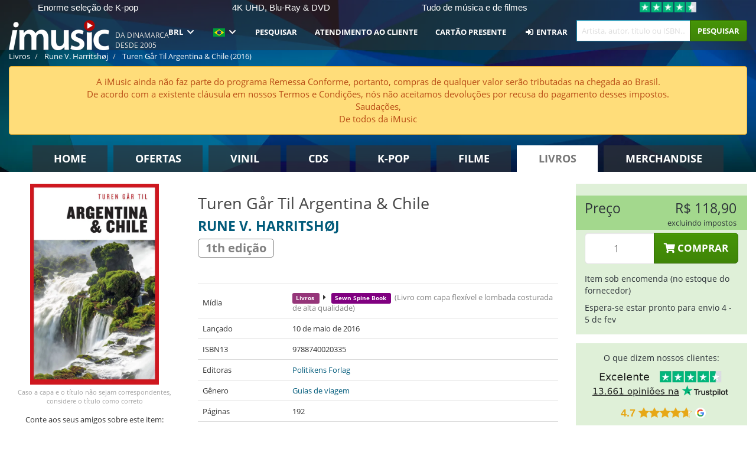

--- FILE ---
content_type: text/html; charset=UTF-8
request_url: https://imusic.br.com/books/9788740020335/rune-v-harritshoej-2016-turen-gaar-til-argentina-chile-sewn-spine-book
body_size: 24124
content:
<!DOCTYPE HTML>
<html lang="pt-BR" xmlns="http://www.w3.org/1999/html">
<head>
    <title>Rune V. Harritshøj · Turen Går Til Argentina & Chile (Sewn Spine Book) [1th edição] (2016)</title>
    <meta name="description" content="Sewn Spine Book (Book with soft cover and high quality sewn spine) &quot;Turen Går Til Argentina &amp; Chile&quot; [1th edição] por Rune V. Harritshøj.
Em dansk. Genre: Rejseførere. Lançado 10 de mai de 2016.
Pesa 286 g e mede 190 mm x 122 mm x 12 mm. 192 páginas.

Bogen dækker Buenos Aires og omegn, Nordøstlige Argentina, Mendoza og Cuyo-regionen, Nordvestlige Argentina, Salta og Juju, Nordlige Chile, Santiago de Chile, og Valpraíso, Patagonien, Ildlandet og Påskeøen. Bogen giver et indblik i dagligdagen i Argentina og Chile og forklarer politiske og kulturelle problemstillinger. En række artikler går bag om landenes historie, kunst og kultur, mad og drikke, natur og geografi. Desuden er guiden rigt illustreret med fotos og kort."/>
    <meta name="viewport" content="width=device-width, initial-scale=1.0">
    <meta charset="UTF-8">
    <meta http-equiv="X-UA-Compatible" content="IE=edge">
    <meta name="csrf-token" content="6I713YvFUYBggYc8NiQUSrKoAAr5BTUYnxMNLRSV">
    <link rel="icon" type="image/png" href="/favicon-194x194.png" sizes="194x194">
    <link rel="canonical" href="https://imusic.br.com/books/9788740020335/rune-v-harritshoej-2016-turen-gaar-til-argentina-chile-sewn-spine-book"/>
    <link rel="preload" as="style" href="https://imusic-static.b-cdn.net/build/assets/main-Cengbahp.css" /><link rel="stylesheet" href="https://imusic-static.b-cdn.net/build/assets/main-Cengbahp.css" />            <link rel="alternate" hreflang="da-DK" href="https://imusic.dk/books/9788740020335/rune-v-harritshoej-2016-turen-gaar-til-argentina-chile-sewn-spine-book"/>
            <link rel="alternate" hreflang="en-US" href="https://imusic.co/books/9788740020335/rune-v-harritshoej-2016-turen-gaar-til-argentina-chile-sewn-spine-book"/>
            <link rel="alternate" hreflang="no-NO" href="https://imusic.no/books/9788740020335/rune-v-harritshoej-2016-turen-gaar-til-argentina-chile-sewn-spine-book"/>
            <link rel="alternate" hreflang="sv-SE" href="https://imusic.se/books/9788740020335/rune-v-harritshoej-2016-turen-gaar-til-argentina-chile-sewn-spine-book"/>
            <link rel="alternate" hreflang="fi-FI" href="https://imusic.fi/books/9788740020335/rune-v-harritshoej-2016-turen-gaar-til-argentina-chile-sewn-spine-book"/>
            <link rel="alternate" hreflang="de-DE" href="https://imusic.de/books/9788740020335/rune-v-harritshoej-2016-turen-gaar-til-argentina-chile-sewn-spine-book"/>
            <link rel="alternate" hreflang="pt-BR" href="https://imusic.br.com/books/9788740020335/rune-v-harritshoej-2016-turen-gaar-til-argentina-chile-sewn-spine-book"/>
            <link rel="alternate" hreflang="en-GB" href="https://imusic.uk/books/9788740020335/rune-v-harritshoej-2016-turen-gaar-til-argentina-chile-sewn-spine-book"/>
            <link rel="alternate" hreflang="nl-BE" href="https://imusic.be/books/9788740020335/rune-v-harritshoej-2016-turen-gaar-til-argentina-chile-sewn-spine-book"/>
            <link rel="alternate" hreflang="nl-NL" href="https://imusic.nl/books/9788740020335/rune-v-harritshoej-2016-turen-gaar-til-argentina-chile-sewn-spine-book"/>
            <link rel="alternate" hreflang="de-CH" href="https://imusic.ch/books/9788740020335/rune-v-harritshoej-2016-turen-gaar-til-argentina-chile-sewn-spine-book"/>
            <link rel="alternate" hreflang="es-ES" href="https://imusic.es/books/9788740020335/rune-v-harritshoej-2016-turen-gaar-til-argentina-chile-sewn-spine-book"/>
            <link rel="alternate" hreflang="pt-PT" href="https://imusic.pt/books/9788740020335/rune-v-harritshoej-2016-turen-gaar-til-argentina-chile-sewn-spine-book"/>
            <link rel="alternate" hreflang="fr-FR" href="https://imusic.fr/books/9788740020335/rune-v-harritshoej-2016-turen-gaar-til-argentina-chile-sewn-spine-book"/>
            <link rel="alternate" hreflang="pl-PL" href="https://imusic.pl/books/9788740020335/rune-v-harritshoej-2016-turen-gaar-til-argentina-chile-sewn-spine-book"/>
            <link rel="alternate" hreflang="en-SG" href="https://imusic.sg/books/9788740020335/rune-v-harritshoej-2016-turen-gaar-til-argentina-chile-sewn-spine-book"/>
            <link rel="alternate" hreflang="en-AU" href="https://imusic.au/books/9788740020335/rune-v-harritshoej-2016-turen-gaar-til-argentina-chile-sewn-spine-book"/>
            <link rel="alternate" hreflang="ja-JP" href="https://imusic.jp/books/9788740020335/rune-v-harritshoej-2016-turen-gaar-til-argentina-chile-sewn-spine-book"/>
            <link rel="alternate" hreflang="en-NZ" href="https://imusic.nz/books/9788740020335/rune-v-harritshoej-2016-turen-gaar-til-argentina-chile-sewn-spine-book"/>
            <link rel="alternate" hreflang="x-default" href="https://imusic.co/books/9788740020335/rune-v-harritshoej-2016-turen-gaar-til-argentina-chile-sewn-spine-book"/>
        <script src="https://imusic-static.b-cdn.net/js/jquery.min.js"
            integrity="sha384-sh7LrJKhZVCSiklvQQdFfWqLoA/0X7Ir40zpIu7mrtoMlWbziSZ6MYKpTk5HoFL0" crossorigin="anonymous"></script>
        <script defer src="https://cdnjs.cloudflare.com/ajax/libs/twitter-bootstrap/3.4.1/js/bootstrap.min.js"
            integrity="sha256-nuL8/2cJ5NDSSwnKD8VqreErSWHtnEP9E7AySL+1ev4=" crossorigin="anonymous"></script>
    <script src="https://cdnjs.cloudflare.com/ajax/libs/jquery.form/4.3.0/jquery.form.min.js"
            integrity="sha384-qlmct0AOBiA2VPZkMY3+2WqkHtIQ9lSdAsAn5RUJD/3vA5MKDgSGcdmIv4ycVxyn" crossorigin="anonymous"></script>
    <link rel="preload" as="style" href="https://imusic-static.b-cdn.net/build/assets/app-Dhfpv9kO.css" /><link rel="modulepreload" href="https://imusic-static.b-cdn.net/build/assets/app-Du4g5Tfb.js" /><link rel="stylesheet" href="https://imusic-static.b-cdn.net/build/assets/app-Dhfpv9kO.css" /><script type="module" src="https://imusic-static.b-cdn.net/build/assets/app-Du4g5Tfb.js"></script>            
            
        <!-- Open Graph / Facebook Meta Tags -->
        <meta property="og:type" content="book">
        <meta property="og:url" content="https://imusic.br.com/books/9788740020335/rune-v-harritshoej-2016-turen-gaar-til-argentina-chile-sewn-spine-book">
        <meta property="og:title" content="Rune V. Harritshøj · Turen Går Til Argentina &amp; Chile (Sewn Spine Book) [1th edição] (2016)">
        <meta property="og:description" content="Sewn Spine Book (Book with soft cover and high quality sewn spine) &quot;Turen Går Til Argentina &amp; Chile&quot; [1th edição] por Rune V. Harritshøj.
Em dansk. Genre: Rejseførere. Lançado 10 de mai de 2016.
Pesa 286 g e mede 190 mm x 122 mm x 12 mm. 192 páginas.

Bogen dækker Buenos Aires og omegn, Nordøstlige Argentina, Mendoza og Cuyo-regionen, Nordvestlige Argentina, Salta og Juju, Nordlige Chile, Santiago de Chile, og Valpraíso, Patagonien, Ildlandet og Påskeøen. Bogen giver et indblik i dagligdagen i Argentina og Chile og forklarer politiske og kulturelle problemstillinger. En række artikler går bag om landenes historie, kunst og kultur, mad og drikke, natur og geografi. Desuden er guiden rigt illustreret med fotos og kort.">
        <meta property="og:image" content="https://imusic.b-cdn.net/images/item/original/335/9788740020335.jpg?rune-v-harritshoej-2016-turen-gaar-til-argentina-chile-sewn-spine-book&class=scaled&v=1460461082">
        <meta property="og:image:secure_url" content="https://imusic.b-cdn.net/images/item/original/335/9788740020335.jpg?rune-v-harritshoej-2016-turen-gaar-til-argentina-chile-sewn-spine-book&class=scaled&v=1460461082">
        <meta property="og:image:width" content="550">
        <meta property="og:image:height" content="545">
        <meta property="og:site_name" content="iMusic">
        <meta property="og:locale" content="pt_BR">

                                                    <meta property="product:price:amount" content="118.9">
                <meta property="product:price:currency" content="BRL">
                                        <meta property="product:availability" content="out of stock">
                                        <meta property="product:retailer_item_id" content="9788740020335">
                    
        <!-- Twitter Card Meta Tags -->
        <meta name="twitter:card" content="summary_large_image">
        <meta name="twitter:site" content="@imusicdk">
        <meta name="twitter:url" content="https://imusic.br.com/books/9788740020335/rune-v-harritshoej-2016-turen-gaar-til-argentina-chile-sewn-spine-book">
        <meta name="twitter:title" content="Rune V. Harritshøj · Turen Går Til Argentina &amp; Chile (Sewn Spine Book) [1th edição] (2016)">
        <meta name="twitter:description" content="Sewn Spine Book (Book with soft cover and high quality sewn spine) &quot;Turen Går Til Argentina &amp; Chile&quot; [1th edição] por Rune V. Harritshøj.
Em dansk. Genre: Rejseførere. Lançado 10 de mai de 2016.
Pesa 286 g e mede 190 mm x 122 mm x 12 mm. 192 páginas.

Bogen dækker Buenos Aires og omegn, Nordøstlige Argentina, Mendoza og Cuyo-regionen, Nordvestlige Argentina, Salta og Juju, Nordlige Chile, Santiago de Chile, og Valpraíso, Patagonien, Ildlandet og Påskeøen. Bogen giver et indblik i dagligdagen i Argentina og Chile og forklarer politiske og kulturelle problemstillinger. En række artikler går bag om landenes historie, kunst og kultur, mad og drikke, natur og geografi. Desuden er guiden rigt illustreret med fotos og kort.">
        <meta name="twitter:image" content="https://imusic.b-cdn.net/images/item/original/335/9788740020335.jpg?rune-v-harritshoej-2016-turen-gaar-til-argentina-chile-sewn-spine-book&class=scaled&v=1460461082">

                                    <meta property="music:musician" content="Rune V. Harritshøj">
                                        <meta property="music:release_date" content="2016">
                        
    
    <script>
        if (/MSIE \d|Trident.*rv:/.test(navigator.userAgent)) {
            window.location = 'microsoft-edge:' + window.location;
            setTimeout(function () {
                window.location = 'https://go.microsoft.com/fwlink/?linkid=2135547';
            }, 1)
        }
    </script>

            <link rel="preload" as="style" href="https://imusic-static.b-cdn.net/build/assets/cc-DRDZlMXm.css" /><link rel="modulepreload" href="https://imusic-static.b-cdn.net/build/assets/cc-D4fqQRMT.js" /><link rel="stylesheet" href="https://imusic-static.b-cdn.net/build/assets/cc-DRDZlMXm.css" /><script type="module" src="https://imusic-static.b-cdn.net/build/assets/cc-D4fqQRMT.js"></script>    
                                        
<!-- Bing Analytics -->
<script type="text/plain" data-category="analytics" data-service="Bing Analytics">
         (function(w,d,t,r,u)
  {
    var f,n,i;
    w[u]=w[u]||[],f=function()
    {
      var o={ti:"27027150", enableAutoSpaTracking: true};
      o.q=w[u],w[u]=new UET(o),w[u].push("pageLoad")
    },
    n=d.createElement(t),n.src=r,n.async=1,n.onload=n.onreadystatechange=function()
    {
      var s=this.readyState;
      s&&s!=="loaded"&&s!=="complete"||(f(),n.onload=n.onreadystatechange=null)
    },
    i=d.getElementsByTagName(t)[0],i.parentNode.insertBefore(n,i)
  })
  (window,document,"script","//bat.bing.com/bat.js","uetq");
    window.uetq = window.uetq || [];
    window.uetq.push("config", "tcf", { "enabled" : true });
  if(! window.cookieConsent) {
                    window.uetq.push("consent", "default", {
                        ad_storage: "denied",
                        ad_user_data: "denied",
                        ad_personalization: "denied",
                        personalization_storage: "denied",
                        functionality_storage: "denied",
                        security_storage: "denied",
                        analytics_storage: "denied",
                    });
                }window.addEventListener("cc:onConsent", ({detail}) => {
                    var consent = window.cookieConsent.acceptedService("Bing Analytics", "analytics") ? "granted" : "denied";
                    window.uetq.push("consent", "update", {
                        ad_storage: consent,
                        ad_user_data: consent,
                        ad_personalization: consent,
                        personalization_storage: consent,
                        functionality_storage: consent,
                        security_storage: consent,
                        analytics_storage: consent,
                    });
                });

</script>                                                
<!-- Facebook Pixel -->
<script type="text/plain" data-category="analytics" data-service="Facebook">
    !function (f, b, e, v, n, t, s) {
        if (f.fbq) return;
        n = f.fbq = function () {
            n.callMethod ?
                n.callMethod.apply(n, arguments) : n.queue.push(arguments)
        };
        if (!f._fbq) f._fbq = n;
        n.push = n;
        n.loaded = !0;
        n.version = '2.0';
        n.queue = [];
        t = b.createElement(e);
        t.async = !0;
        t.src = v;
        s = b.getElementsByTagName(e)[0];
        s.parentNode.insertBefore(t, s)
    }(window, document, 'script', 'https://connect.facebook.net/en_US/fbevents.js');
    fbq("init", "1654111854934493");


</script>
<noscript><img height="1" width="1" style="display:none" src="https://www.facebook.com/tr?id=1654111854934493&ev=PageView&noscript=1"/></noscript>                                                
<!-- Tiktok Pixel -->
<script type="text/plain" data-category="analytics" data-service="Tiktok">
!function (w, d, t) {
    w.TiktokAnalyticsObject=t;var ttq=w[t]=w[t]||[];ttq.methods=["page","track","identify","instances","debug","on","off","once","ready","alias","group","enableCookie","disableCookie"],ttq.setAndDefer=function(t,e){t[e]=function(){t.push([e].concat(Array.prototype.slice.call(arguments,0)))}};for(var i=0;i<ttq.methods.length;i++)ttq.setAndDefer(ttq,ttq.methods[i]);ttq.instance=function(t){for(var e=ttq._i[t]||[],n=0;n<ttq.methods.length;n++)ttq.setAndDefer(e,ttq.methods[n]);return e},ttq.load=function(e,n){var i="https://analytics.tiktok.com/i18n/pixel/events.js";ttq._i=ttq._i||{},ttq._i[e]=[],ttq._i[e]._u=i,ttq._t=ttq._t||{},ttq._t[e]=+new Date,ttq._o=ttq._o||{},ttq._o[e]=n||{};var o=document.createElement("script");o.type="text/javascript",o.async=!0,o.src=i+"?sdkid="+e+"&lib="+t;var a=document.getElementsByTagName("script")[0];a.parentNode.insertBefore(o,a)};
    ttq.load('CB1D583C77U7034R0P1G');

}(window, document, 'ttq');</script>                                                
<!-- Google Analytics -->
<script type="text/javascript" data-category="analytics" data-service="Google Analytics" async src="https://www.googletagmanager.com/gtag/js?id=G-F254QJCX3L"></script>
<script type="text/javascript" data-category="analytics" data-service="Google Analytics">
window.dataLayer = window.dataLayer || [];
function gtag() { dataLayer.push(arguments); }if(! window.cookieConsent) {
                    gtag("consent", "default", {
                        ad_storage: "denied",
                        ad_user_data: "denied",
                        ad_personalization: "denied",
                        personalization_storage: "denied",
                        functionality_storage: "denied",
                        security_storage: "denied",
                        analytics_storage: "denied",
                    });
                }window.addEventListener("cc:onConsent", ({detail}) => {
                    var consent = window.cookieConsent.acceptedService("Google Analytics", "analytics") ? "granted" : "denied";
                    gtag("consent", "update", {
                        ad_storage: consent,
                        ad_user_data: consent,
                        ad_personalization: consent,
                        personalization_storage: consent,
                        functionality_storage: consent,
                        security_storage: consent,
                        analytics_storage: consent,
                    }); gtag("js", new Date()); gtag("config", "G-F254QJCX3L", {"anonymize_ip":true});
gtag("config", "AW-10792228857", {"anonymize_ip":true,"send_page_view":false});
});

</script>                                                                                                
<!-- Reddit -->
<script type='text/plain' data-category='analytics' data-service='Reddit'>
!function(w,d){if(!w.rdt){var p=w.rdt=function(){p.sendEvent?p.sendEvent.apply(p,arguments):p.callQueue.push(arguments)};p.callQueue=[];var t=d.createElement('script');t.src='https://www.redditstatic.com/ads/pixel.js',t.async=!0;var s=d.getElementsByTagName('script')[0];s.parentNode.insertBefore(t,s)}}(window,document);rdt('init','a2_edj3et5f8jg9', {'useDecimalCurrencyValues':true,'email':'','externalId':''});rdt('track', 'PageVisit');

</script>                                            </head>
<body class="white-background">
<div class="container-fluid pagetop relative ">
            <div style="position: absolute; top: 0; bottom: 0; right: 0; left: 0; width: 100%; height: 100%; z-index: -1;">
            <img alt='Hero banner' loading='lazy' decoding='async' style='height: 100%; width: 100%; object-fit: cover; display: block;' srcset='https://imusic-static.b-cdn.net/storage/hero/h-101_3.png 640w, https://imusic-static.b-cdn.net/storage/hero/h-101_3.png 1024w' sizes='(max-width: 770px) 640px, 771px' src='https://imusic-static.b-cdn.net/storage/hero/h-101_3.png'>        </div>
        <nav class="row navbar navbar-default navbar-fixed-top hidden-print light" id="navbar-background"
         style="height: 85px"
         role="navigation">
                    <div class="top-banner" id="top-banner">
                <div class="messages">
                                    <span class="banner-phrase">Enorme seleção de K-pop</span>
                                    <span class="banner-phrase">4K UHD, Blu-Ray & DVD</span>
                                    <span class="banner-phrase">Tudo de música e de filmes</span>
                                    <span class="banner-phrase">Vinil, CD & Merch</span>
                                    <span class="banner-phrase">7+ milhões de itens</span>
                                </div>
                <div class="tp">
                    <a href="https://br.trustpilot.com/review/www.imusic.dk" target="_blank">
                    <img loading="lazy" decoding="async" src="https://imusic-static.b-cdn.net/storage/trustpilot/small.png" style="width: auto; max-height: 18px; max-width: 250px; vertical-align: bottom;"
                         alt="Excelente avaliação na Trustpilot, com base em milhares de análises de clientes"/>
                    </a>
                </div>
            </div>
        
        <div class="container-fluid">
            <div class="navbar-header flex justify-between items-center">
                <div class="flex align-items-center">
                    <button type="button" class="navbar-toggle" id="navbar-menu-toggle" data-toggle="collapse" data-target="#top-navbar" style="float: none; margin-right: 5px;">
                        <span class="sr-only">Toggle navigation</span>
                        <span class="icon-bar"></span>
                        <span class="icon-bar"></span>
                        <span class="icon-bar" style="width: 12px;"></span>
                    </button>

                    <a href="/">
                        <div id="logo" style="background-image: url(https://imusic-static.b-cdn.net/images/logo.png)"></div>
                    </a>
                </div>

                <div class="flex align-items-center gap-2">
                    <button type="button" class="navbar-toggle search" data-toggle="collapse" data-target="#top-navbar-search">
                        <span class="fa fa-search"></span>
                    </button>

                    <button type="button" class="navbar-toggle">
                        <a href="/page/customer">
                            <span class="fa fa-user text-white"></span>
                        </a>
                    </button>

                    
                                            <span id="tagline">Da Dinamarca desde 2005</span>
                                    </div>
            </div>

            <div class="collapse navbar-collapse" id="top-navbar-search" aria-expanded="false" style="height: 1px">
                <form action="/books/search" role="search" class="visible-xs visible-sm hidden-print mt-4">
                    <div class="form-group mb-0">
                        <div class="input-group">
                            <input type="text" class="form-control" value=""
                                id="mainsearch3" name="query" placeholder="Artista, autor, título ou ISBN..."
                            >
                            <div class="input-group-btn">
                                <button class="btn btn-success" type="submit">Søg</button>
                            </div>
                        </div>
                    </div>
                </form>
            </div>

            <div class="collapse navbar-collapse" id="top-navbar" aria-expanded="false" style="height: 1px">
                <ul class="nav navbar-nav navbar-right" id="menu">
                    <li class="dropdown visible-xs">
                        <a href="#" class="dropdown-toggle" data-toggle="dropdown" onclick="return false" role="button"
                           aria-haspopup="true" aria-expanded="false">
                            <span class="lang-flag">Kategorier</span>
                            <span class="fa fa-chevron-down"></span>
                        </a>
                        <ul class="dropdown-menu" role="menu">
                                                            <li>
                                    <a href="/">
                                        Home                                    </a>
                                </li>
                                                            <li>
                                    <a href="/campaigns">
                                        Ofertas                                    </a>
                                </li>
                                                            <li>
                                    <a href="/vinyl">
                                        Vinil                                    </a>
                                </li>
                                                            <li>
                                    <a href="/music">
                                        CDs                                    </a>
                                </li>
                                                            <li>
                                    <a href="/kpop">
                                        K-pop                                    </a>
                                </li>
                                                            <li>
                                    <a href="/movies">
                                        Filme                                    </a>
                                </li>
                                                            <li>
                                    <a href="/books">
                                        Livros                                    </a>
                                </li>
                                                            <li>
                                    <a href="/merchandise">
                                        Merchandise                                    </a>
                                </li>
                                                    </ul>
                    </li>
                                        <li class="dropdown btn-group">
                        <a href="#" class="dropdown-toggle" data-toggle="dropdown" onclick="return false" role="button"
                           aria-haspopup="true" aria-expanded="false">
                            BRL                            <span class="fa fa-chevron-down"></span>
                        </a>
                        <ul class="dropdown-menu" role="menu" id="currency-dropdown">
                                                            <li>
                                    <a role="menuitemradio"
                                       onclick="location.search = 'changeCurrency=AUD'">
                                        AUD &nbsp;
                                        <span class="text-muted pr-4">(Australian Dollars)</span>
                                                                                    <span class="pull-right">A$</span>
                                                                            </a>
                                </li>
                                                            <li>
                                    <a role="menuitemradio"
                                       onclick="location.search = 'changeCurrency=BRL'">
                                        BRL &nbsp;
                                        <span class="text-muted pr-4">(Brazilian real)</span>
                                                                                    <span class="pull-right">R$</span>
                                                                            </a>
                                </li>
                                                            <li>
                                    <a role="menuitemradio"
                                       onclick="location.search = 'changeCurrency=CAD'">
                                        CAD &nbsp;
                                        <span class="text-muted pr-4">(Canadian Dollars)</span>
                                                                                    <span class="pull-right">CA$</span>
                                                                            </a>
                                </li>
                                                            <li>
                                    <a role="menuitemradio"
                                       onclick="location.search = 'changeCurrency=CHF'">
                                        CHF &nbsp;
                                        <span class="text-muted pr-4">(Swiss francs)</span>
                                                                                    <span class="pull-right">SFr.</span>
                                                                            </a>
                                </li>
                                                            <li>
                                    <a role="menuitemradio"
                                       onclick="location.search = 'changeCurrency=CNY'">
                                        CNY &nbsp;
                                        <span class="text-muted pr-4">(Chinese yuan)</span>
                                                                                    <span class="pull-right">元</span>
                                                                            </a>
                                </li>
                                                            <li>
                                    <a role="menuitemradio"
                                       onclick="location.search = 'changeCurrency=CZK'">
                                        CZK &nbsp;
                                        <span class="text-muted pr-4">(Czech koruny)</span>
                                                                                    <span class="pull-right">Kč</span>
                                                                            </a>
                                </li>
                                                            <li>
                                    <a role="menuitemradio"
                                       onclick="location.search = 'changeCurrency=DKK'">
                                        DKK &nbsp;
                                        <span class="text-muted pr-4">(Danske kroner)</span>
                                                                            </a>
                                </li>
                                                            <li>
                                    <a role="menuitemradio"
                                       onclick="location.search = 'changeCurrency=EUR'">
                                        EUR &nbsp;
                                        <span class="text-muted pr-4">(Euro)</span>
                                                                                    <span class="pull-right">€</span>
                                                                            </a>
                                </li>
                                                            <li>
                                    <a role="menuitemradio"
                                       onclick="location.search = 'changeCurrency=GBP'">
                                        GBP &nbsp;
                                        <span class="text-muted pr-4">(Pounds Sterling)</span>
                                                                                    <span class="pull-right">£</span>
                                                                            </a>
                                </li>
                                                            <li>
                                    <a role="menuitemradio"
                                       onclick="location.search = 'changeCurrency=HKD'">
                                        HKD &nbsp;
                                        <span class="text-muted pr-4">(Hong Kong dollars)</span>
                                                                                    <span class="pull-right">HK$</span>
                                                                            </a>
                                </li>
                                                            <li>
                                    <a role="menuitemradio"
                                       onclick="location.search = 'changeCurrency=HUF'">
                                        HUF &nbsp;
                                        <span class="text-muted pr-4">(Hungarian forints)</span>
                                                                                    <span class="pull-right">Ft</span>
                                                                            </a>
                                </li>
                                                            <li>
                                    <a role="menuitemradio"
                                       onclick="location.search = 'changeCurrency=ILS'">
                                        ILS &nbsp;
                                        <span class="text-muted pr-4">(Israeli shekel)</span>
                                                                                    <span class="pull-right">₪</span>
                                                                            </a>
                                </li>
                                                            <li>
                                    <a role="menuitemradio"
                                       onclick="location.search = 'changeCurrency=ISK'">
                                        ISK &nbsp;
                                        <span class="text-muted pr-4">(Icelandic kronur)</span>
                                                                                    <span class="pull-right">Íkr</span>
                                                                            </a>
                                </li>
                                                            <li>
                                    <a role="menuitemradio"
                                       onclick="location.search = 'changeCurrency=JPY'">
                                        JPY &nbsp;
                                        <span class="text-muted pr-4">(Japanese yen)</span>
                                                                                    <span class="pull-right">¥</span>
                                                                            </a>
                                </li>
                                                            <li>
                                    <a role="menuitemradio"
                                       onclick="location.search = 'changeCurrency=KRW'">
                                        KRW &nbsp;
                                        <span class="text-muted pr-4">(South Korean won)</span>
                                                                                    <span class="pull-right">₩</span>
                                                                            </a>
                                </li>
                                                            <li>
                                    <a role="menuitemradio"
                                       onclick="location.search = 'changeCurrency=MXN'">
                                        MXN &nbsp;
                                        <span class="text-muted pr-4">(Mexican peso)</span>
                                                                                    <span class="pull-right">Mex$</span>
                                                                            </a>
                                </li>
                                                            <li>
                                    <a role="menuitemradio"
                                       onclick="location.search = 'changeCurrency=NOK'">
                                        NOK &nbsp;
                                        <span class="text-muted pr-4">(Norwegian kroner)</span>
                                                                                    <span class="pull-right">NOK</span>
                                                                            </a>
                                </li>
                                                            <li>
                                    <a role="menuitemradio"
                                       onclick="location.search = 'changeCurrency=NZD'">
                                        NZD &nbsp;
                                        <span class="text-muted pr-4">(New Zealand dollars)</span>
                                                                                    <span class="pull-right">NZ$</span>
                                                                            </a>
                                </li>
                                                            <li>
                                    <a role="menuitemradio"
                                       onclick="location.search = 'changeCurrency=PLN'">
                                        PLN &nbsp;
                                        <span class="text-muted pr-4">(Polish złotys)</span>
                                                                                    <span class="pull-right">zł</span>
                                                                            </a>
                                </li>
                                                            <li>
                                    <a role="menuitemradio"
                                       onclick="location.search = 'changeCurrency=SEK'">
                                        SEK &nbsp;
                                        <span class="text-muted pr-4">(Svenske kroner)</span>
                                                                                    <span class="pull-right">SEK</span>
                                                                            </a>
                                </li>
                                                            <li>
                                    <a role="menuitemradio"
                                       onclick="location.search = 'changeCurrency=SGD'">
                                        SGD &nbsp;
                                        <span class="text-muted pr-4">(Singapore dollars)</span>
                                                                                    <span class="pull-right">S$</span>
                                                                            </a>
                                </li>
                                                            <li>
                                    <a role="menuitemradio"
                                       onclick="location.search = 'changeCurrency=TRY'">
                                        TRY &nbsp;
                                        <span class="text-muted pr-4">(Turkish lira)</span>
                                                                                    <span class="pull-right">₺</span>
                                                                            </a>
                                </li>
                                                            <li>
                                    <a role="menuitemradio"
                                       onclick="location.search = 'changeCurrency=USD'">
                                        USD &nbsp;
                                        <span class="text-muted pr-4">(Dollars)</span>
                                                                                    <span class="pull-right">$</span>
                                                                            </a>
                                </li>
                                                            <li>
                                    <a role="menuitemradio"
                                       onclick="location.search = 'changeCurrency=ZAR'">
                                        ZAR &nbsp;
                                        <span class="text-muted pr-4">(South African rand)</span>
                                                                                    <span class="pull-right">R</span>
                                                                            </a>
                                </li>
                                                    </ul>
                    </li>
                    <li class="dropdown">
                        <a href="#" class="dropdown-toggle" data-toggle="dropdown" onclick="return false" role="button"
                           aria-haspopup="true" aria-expanded="false">
                            <span class="lang-flag"><img src="https://imusic-static.b-cdn.net/images/flags/br.png" height="14" title="BR" alt="BR"></img></span>
                            <span class="fa fa-chevron-down"></span>
                        </a>
                        <ul class="dropdown-menu" role="menu">
                                                            <li><a role="menuitemradio"  rel="alternate" href="https://imusic.dk/books/9788740020335/rune-v-harritshoej-2016-turen-gaar-til-argentina-chile-sewn-spine-book" hreflang="da-DK"><span class="lang-flag"><img src="https://imusic-static.b-cdn.net/images/flags/dk.png" height="14" title="DK" alt="DK"></img></span> <span class="lang-text">Dansk</span></a></li>
                                                            <li><a role="menuitemradio"  rel="alternate" href="https://imusic.de/books/9788740020335/rune-v-harritshoej-2016-turen-gaar-til-argentina-chile-sewn-spine-book" hreflang="de-DE"><span class="lang-flag"><img src="https://imusic-static.b-cdn.net/images/flags/de.png" height="14" title="DE" alt="DE"></img></span> <span class="lang-text">Deutsch</span></a></li>
                                                            <li><a role="menuitemradio"  rel="alternate" href="https://imusic.ch/books/9788740020335/rune-v-harritshoej-2016-turen-gaar-til-argentina-chile-sewn-spine-book" hreflang="de-CH"><span class="lang-flag"><img src="https://imusic-static.b-cdn.net/images/flags/ch.png" height="14" title="CH" alt="CH"></img></span> <span class="lang-text">Deutsch (Switzerland)</span></a></li>
                                                            <li><a role="menuitemradio"  rel="alternate" href="https://imusic.co/books/9788740020335/rune-v-harritshoej-2016-turen-gaar-til-argentina-chile-sewn-spine-book" hreflang="en-US"><span class="lang-flag"><img src="https://imusic-static.b-cdn.net/images/flags/us.png" height="14" title="US" alt="US"></img></span> <span class="lang-text">English</span></a></li>
                                                            <li><a role="menuitemradio"  rel="alternate" href="https://imusic.au/books/9788740020335/rune-v-harritshoej-2016-turen-gaar-til-argentina-chile-sewn-spine-book" hreflang="en-AU"><span class="lang-flag"><img src="https://imusic-static.b-cdn.net/images/flags/au.png" height="14" title="AU" alt="AU"></img></span> <span class="lang-text">English (Australia)</span></a></li>
                                                            <li><a role="menuitemradio"  rel="alternate" href="https://imusic.nz/books/9788740020335/rune-v-harritshoej-2016-turen-gaar-til-argentina-chile-sewn-spine-book" hreflang="en-NZ"><span class="lang-flag"><img src="https://imusic-static.b-cdn.net/images/flags/nz.png" height="14" title="NZ" alt="NZ"></img></span> <span class="lang-text">English (New Zealand)</span></a></li>
                                                            <li><a role="menuitemradio"  rel="alternate" href="https://imusic.sg/books/9788740020335/rune-v-harritshoej-2016-turen-gaar-til-argentina-chile-sewn-spine-book" hreflang="en-SG"><span class="lang-flag"><img src="https://imusic-static.b-cdn.net/images/flags/sg.png" height="14" title="SG" alt="SG"></img></span> <span class="lang-text">English (Singapore)</span></a></li>
                                                            <li><a role="menuitemradio"  rel="alternate" href="https://imusic.uk/books/9788740020335/rune-v-harritshoej-2016-turen-gaar-til-argentina-chile-sewn-spine-book" hreflang="en-GB"><span class="lang-flag"><img src="https://imusic-static.b-cdn.net/images/flags/gb.png" height="14" title="GB" alt="GB"></img></span> <span class="lang-text">English (United Kingdom)</span></a></li>
                                                            <li><a role="menuitemradio"  rel="alternate" href="https://imusic.es/books/9788740020335/rune-v-harritshoej-2016-turen-gaar-til-argentina-chile-sewn-spine-book" hreflang="es-ES"><span class="lang-flag"><img src="https://imusic-static.b-cdn.net/images/flags/es.png" height="14" title="ES" alt="ES"></img></span> <span class="lang-text">Español</span></a></li>
                                                            <li><a role="menuitemradio"  rel="alternate" href="https://imusic.fr/books/9788740020335/rune-v-harritshoej-2016-turen-gaar-til-argentina-chile-sewn-spine-book" hreflang="fr-FR"><span class="lang-flag"><img src="https://imusic-static.b-cdn.net/images/flags/fr.png" height="14" title="FR" alt="FR"></img></span> <span class="lang-text">Français</span></a></li>
                                                            <li><a role="menuitemradio"  rel="alternate" href="https://imusic.nl/books/9788740020335/rune-v-harritshoej-2016-turen-gaar-til-argentina-chile-sewn-spine-book" hreflang="nl-NL"><span class="lang-flag"><img src="https://imusic-static.b-cdn.net/images/flags/nl.png" height="14" title="NL" alt="NL"></img></span> <span class="lang-text">Nederlands</span></a></li>
                                                            <li><a role="menuitemradio"  rel="alternate" href="https://imusic.no/books/9788740020335/rune-v-harritshoej-2016-turen-gaar-til-argentina-chile-sewn-spine-book" hreflang="no-NO"><span class="lang-flag"><img src="https://imusic-static.b-cdn.net/images/flags/no.png" height="14" title="NO" alt="NO"></img></span> <span class="lang-text">Norsk</span></a></li>
                                                            <li><a role="menuitemradio"  rel="alternate" href="https://imusic.pl/books/9788740020335/rune-v-harritshoej-2016-turen-gaar-til-argentina-chile-sewn-spine-book" hreflang="pl-PL"><span class="lang-flag"><img src="https://imusic-static.b-cdn.net/images/flags/pl.png" height="14" title="PL" alt="PL"></img></span> <span class="lang-text">Polski</span></a></li>
                                                            <li><a role="menuitemradio"  rel="alternate" href="https://imusic.pt/books/9788740020335/rune-v-harritshoej-2016-turen-gaar-til-argentina-chile-sewn-spine-book" hreflang="pt-PT"><span class="lang-flag"><img src="https://imusic-static.b-cdn.net/images/flags/pt.png" height="14" title="PT" alt="PT"></img></span> <span class="lang-text">Português</span></a></li>
                                                            <li><a role="menuitemradio"  rel="alternate" href="https://imusic.br.com/books/9788740020335/rune-v-harritshoej-2016-turen-gaar-til-argentina-chile-sewn-spine-book" hreflang="pt-BR"><span class="lang-flag"><img src="https://imusic-static.b-cdn.net/images/flags/br.png" height="14" title="BR" alt="BR"></img></span> <span class="lang-text">Português do Brasil</span></a></li>
                                                            <li><a role="menuitemradio"  rel="alternate" href="https://imusic.fi/books/9788740020335/rune-v-harritshoej-2016-turen-gaar-til-argentina-chile-sewn-spine-book" hreflang="fi-FI"><span class="lang-flag"><img src="https://imusic-static.b-cdn.net/images/flags/fi.png" height="14" title="FI" alt="FI"></img></span> <span class="lang-text">Suomi</span></a></li>
                                                            <li><a role="menuitemradio"  rel="alternate" href="https://imusic.se/books/9788740020335/rune-v-harritshoej-2016-turen-gaar-til-argentina-chile-sewn-spine-book" hreflang="sv-SE"><span class="lang-flag"><img src="https://imusic-static.b-cdn.net/images/flags/se.png" height="14" title="SE" alt="SE"></img></span> <span class="lang-text">Svenska</span></a></li>
                                                            <li><a role="menuitemradio"  rel="alternate" href="https://imusic.be/books/9788740020335/rune-v-harritshoej-2016-turen-gaar-til-argentina-chile-sewn-spine-book" hreflang="nl-BE"><span class="lang-flag"><img src="https://imusic-static.b-cdn.net/images/flags/be.png" height="14" title="BE" alt="BE"></img></span> <span class="lang-text">Vlaamse (Belgium)</span></a></li>
                                                            <li><a role="menuitemradio"  rel="alternate" href="https://imusic.jp/books/9788740020335/rune-v-harritshoej-2016-turen-gaar-til-argentina-chile-sewn-spine-book" hreflang="ja-JP"><span class="lang-flag"><img src="https://imusic-static.b-cdn.net/images/flags/jp.png" height="14" title="JP" alt="JP"></img></span> <span class="lang-text">日本語</span></a></li>
                                                    </ul>
                    </li>
                                            <li class="dropdown">
            <a href="/page/search" class="hidden-xs hidden-sm" role="button" aria-haspopup="true" aria-expanded="false">Pesquisar</a>
        <a href="#" class="hidden-md hidden-lg dropdown-toggle" data-toggle="dropdown" onclick="return false" role="button" aria-haspopup="true" aria-expanded="false">Pesquisar</a>
        <ul class="dropdown-menu multi-level" role="menu">
            <li class="hidden-md hidden-lg">
                <a href="/page/search" role="menuitem"><span class="fa fa-search"> </span>&nbsp;Pesquisar</a>            </li>
                                                        <li class="">
                    
                                          <a class="inline-block" href="/page/search?advanced=1" role="menuitem"><span class="fa fa-search-plus"> </span>&nbsp;Opções de pesquisa avançada</a>                    
                                    </li>
                    </ul>
    </li>

                                            <li class="dropdown">
            <a href="/page/contact" class="hidden-xs hidden-sm" role="button" aria-haspopup="true" aria-expanded="false">Atendimento ao cliente</a>
        <a href="#" class="hidden-md hidden-lg dropdown-toggle" data-toggle="dropdown" onclick="return false" role="button" aria-haspopup="true" aria-expanded="false">Atendimento ao cliente</a>
        <ul class="dropdown-menu multi-level" role="menu">
            <li class="hidden-md hidden-lg">
                <a href="/page/contact" role="menuitem">Atendimento ao cliente</a>            </li>
                                                        <li class="">
                    
                                          <a class="inline-block" href="/exposure/6488/vigtig-info-i-forbindelse-med-julen" role="menuitem"><span class="fa fa-tree"> </span>&nbsp;Informações - Natal</a>                    
                                    </li>
                                            <li class="">
                    
                                          <a class="inline-block" href="/page/faq" role="menuitem">Perguntas frequentes gerais</a>                    
                                    </li>
                                            <li class="">
                    
                                          <a class="inline-block" href="/exposure/10037/vinyl-faq" role="menuitem">Perguntas frequentes sobre vinil</a>                    
                                    </li>
                                            <li class="">
                    
                                          <a class="inline-block" href="/page/contact" role="menuitem">Contato</a>                    
                                    </li>
                    </ul>
    </li>

                                            <li class="dropdown">
      <a href="/giftcard" role="menuitem">Cartão Presente</a>    </li>

                                            <li class="dropdown">
      <a href="/page/login" role="menuitem"><span class="fa fa-sign-in-alt"> </span>&nbsp;Entrar</a>    </li>

                                                                <li class="visible-md visible-lg">
                            <div id="searchbar">
                                <form action="/books/search">
                                    <div class="input-group search-form-group">
                                        <input type="text" class="form-control typeahead" id="mainsearch" name="query"
                                               value=""
                                               placeholder="Artista, autor, título ou ISBN..." autocomplete="off" accesskey="f"/>
                                        <span class="input-group-btn">
                                            <button class="btn btn-success" type="submit">Pesquisar</button>
                                        </span>
                                    </div>
                                </form>
                            </div>
                        </li>
                    
                    
<li class="dropdown cart  hidden-xs">
    </li>                    
<li class="hidden-xs cart-btn">
    </li>                </ul>
            </div>
        </div>
    </nav>

    <div id="breadcrumb" class="row breadcrumb-container hidden-print" style="margin-top: 78px">
        <ol class="breadcrumb light" itemscope itemtype="https://schema.org/BreadcrumbList">
                                        <li itemprop="itemListElement" itemscope itemtype="https://schema.org/ListItem">
                    <a itemprop="item" itemtype="https://schema.org/Thing" href="/books">
                        <span itemprop="name">Livros</span>
                    </a>
                    <meta itemprop="position" content="1"/>
                </li>
                            <li itemprop="itemListElement" itemscope itemtype="https://schema.org/ListItem">
                    <a itemprop="item" itemtype="https://schema.org/Thing" href="/artist/Rune+V.+Harritsh%C3%B8j">
                        <span itemprop="name">Rune V. Harritshøj</span>
                    </a>
                    <meta itemprop="position" content="2"/>
                </li>
                            <li itemprop="itemListElement" itemscope itemtype="https://schema.org/ListItem">
                    <a itemprop="item" itemtype="https://schema.org/Thing" href="/books/9788740020335/rune-v-harritshoej-2016-turen-gaar-til-argentina-chile-sewn-spine-book">
                        <span itemprop="name">Turen Går Til Argentina & Chile (2016)</span>
                    </a>
                    <meta itemprop="position" content="3"/>
                </li>
                                </ol>
    </div>

    <div class="row row-centered hidden-print">
        <div class="col-centered col-sm-10 col-xs-12" id="messages">
                    </div>
    </div>


                            <div style="font-size: 1.5rem" class="alert alert-warning text-center" role="alert">
    <p>
        A iMusic ainda não faz parte do programa Remessa Conforme, portanto, compras de qualquer valor serão tributadas
        na chegada ao Brasil.
        <br>
        De acordo com a existente cláusula em nossos Termos e Condições, nós não aceitamos devoluções por recusa do
        pagamento desses impostos.
        <br/>
        Saudações,<br>
        De todos da iMusic<br>
    </p>
</div>            
    <div id="tabs" class="row hidden-print">
        <div class="container">
            <div class="row">
                                <ul class="nav nav-tabs nav-justified hidden-xs hidden-sm">
                                            <li class="overhead-size "
                            style="font-size: calc(100vw / (8 * 9))">
                            <a href="/"
                               style="padding: calc(100vw / (8 * 16))">
                                Home                            </a>
                        </li>
                                            <li class="overhead-size "
                            style="font-size: calc(100vw / (8 * 9))">
                            <a href="/campaigns"
                               style="padding: calc(100vw / (8 * 16))">
                                Ofertas                            </a>
                        </li>
                                            <li class="overhead-size "
                            style="font-size: calc(100vw / (8 * 9))">
                            <a href="/vinyl"
                               style="padding: calc(100vw / (8 * 16))">
                                Vinil                            </a>
                        </li>
                                            <li class="overhead-size "
                            style="font-size: calc(100vw / (8 * 9))">
                            <a href="/music"
                               style="padding: calc(100vw / (8 * 16))">
                                CDs                            </a>
                        </li>
                                            <li class="overhead-size "
                            style="font-size: calc(100vw / (8 * 9))">
                            <a href="/kpop"
                               style="padding: calc(100vw / (8 * 16))">
                                K-pop                            </a>
                        </li>
                                            <li class="overhead-size "
                            style="font-size: calc(100vw / (8 * 9))">
                            <a href="/movies"
                               style="padding: calc(100vw / (8 * 16))">
                                Filme                            </a>
                        </li>
                                            <li class="overhead-size active"
                            style="font-size: calc(100vw / (8 * 9))">
                            <a href="/books"
                               style="padding: calc(100vw / (8 * 16))">
                                Livros                            </a>
                        </li>
                                            <li class="overhead-size "
                            style="font-size: calc(100vw / (8 * 9))">
                            <a href="/merchandise"
                               style="padding: calc(100vw / (8 * 16))">
                                Merchandise                            </a>
                        </li>
                                    </ul>
            </div>
        </div>
    </div>

            <form action="/books/search" role="search"
              class="visible-xs visible-sm hidden-print">
            <div class="form-group">
                <div class="input-group">
                    <div class="input-group-btn">
                        <button type="button" class="btn btn-default dropdown-toggle" data-toggle="dropdown">
                            Livros <span class="caret"></span>
                        </button>
                        <ul class="dropdown-menu">
                                                            <li><a href="/">Home</a></li>
                                                            <li><a href="/campaigns">Ofertas</a></li>
                                                            <li><a href="/vinyl">Vinil</a></li>
                                                            <li><a href="/music">CDs</a></li>
                                                            <li><a href="/kpop">K-pop</a></li>
                                                            <li><a href="/movies">Filme</a></li>
                                                            <li><a href="/books">Livros</a></li>
                                                            <li><a href="/merchandise">Produtos</a></li>
                                                    </ul>
                    </div>
                    <input type="text" class="form-control" value=""
                           id="mainsearch2" name="query" placeholder="Artista, autor, título ou ISBN...">
                    <div class="input-group-btn">
                        <button class="btn btn-success" type="submit">Pesquisar</button>
                    </div>

                </div>
            </div>
        </form>
    </div>

<div class="white-background">
    <div class="container-fluid " id="content">
                    <link rel="preload" as="style" href="https://imusic-static.b-cdn.net/build/assets/item-Ce1H3Bte.css" /><link rel="modulepreload" href="https://imusic-static.b-cdn.net/build/assets/item-l3_H_4af.js" /><link rel="stylesheet" href="https://imusic-static.b-cdn.net/build/assets/item-Ce1H3Bte.css" /><script type="module" src="https://imusic-static.b-cdn.net/build/assets/item-l3_H_4af.js"></script>
<div class="row">
    <div class="col-md-3 col-sm-6 col-xs-12 item-container">
        <div class="text-center side-column pull-right-lg append-exposure-tag-container-on-devices">
            <div class="item-cover-container">
                <img loading="lazy" decoding="async" class="item-cover" src="https://imusic.b-cdn.net/images/item/original/335/9788740020335.jpg?rune-v-harritshoej-2016-turen-gaar-til-argentina-chile-sewn-spine-book&class=scaled&v=1460461082"
                     alt="Turen Går Til Argentina &amp; Chile - Rune V. Harritshøj - Livros - Politikens Forlag - 9788740020335 - 10 de maio de 2016">
            </div>
                                                                                        
            <span class="help-block cover-notice">
                Caso a capa e o título não sejam correspondentes, considere o título como correto            </span>
            <div style="margin-top: 15px;" class="hidden-xs">
                <p class="text-center">Conte aos seus amigos sobre este item:</p>
                <div class="row row-centered margin-bottom">
                    <div class="col-centered">
                        <ul class="list-inline social light-bg">
                            <li class="facebook">
                                <a href="https://www.facebook.com/sharer.php?p%5Burl%5D=https%3A%2F%2Fimusic.br.com%2Fbooks%2F9788740020335%2Frune-v-harritshoej-2016-turen-gaar-til-argentina-chile-sewn-spine-book"
                                   target="_blank" title="Del på Facebook">
                                    <i class="fab fa-facebook fa-2x"></i>
                                </a>
                            </li>
                            <li class="x">
                                <a href="https://x.com/share?url=https%3A%2F%2Fimusic.br.com%2Fbooks%2F9788740020335%2Frune-v-harritshoej-2016-turen-gaar-til-argentina-chile-sewn-spine-book&text=Rune%20V.%20Harritsh%C3%B8j%20%C2%B7%20Turen%20G%C3%A5r%20Til%20Argentina%20%26%20Chile%20%28Sewn%20Spine%20Book%29%20%5B1th%20edi%C3%A7%C3%A3o%5D%20%282016%29" target="_blank" title="Del på X" rel="noopener">
                                    <svg xmlns="http://www.w3.org/2000/svg" viewBox="0 0 640 640" width="21" height="21" fill="#54697E" aria-hidden="true" style="margin-top:6px;">
                                        <path d="M160 96C124.7 96 96 124.7 96 160L96 480C96 515.3 124.7 544 160 544L480 544C515.3 544 544 515.3 544 480L544 160C544 124.7 515.3 96 480 96L160 96zM457.1 180L353.3 298.6L475.4 460L379.8 460L305 362.1L219.3 460L171.8 460L282.8 333.1L165.7 180L263.7 180L331.4 269.5L409.6 180L457.1 180zM419.3 431.6L249.4 206.9L221.1 206.9L392.9 431.6L419.3 431.6z"/>
                                    </svg>
                                </a>
                            </li>
                            <li class="sendmail">
                                <a href="mailto:?subject=Rune%20V.%20Harritsh%C3%B8j%20%C2%B7%20Turen%20G%C3%A5r%20Til%20Argentina%20%26%20Chile%20%28Sewn%20Spine%20Book%29%20%5B1th%20e...&body=https%3A%2F%2Fimusic.br.com%2Fbooks%2F9788740020335%2Frune-v-harritshoej-2016-turen-gaar-til-argentina-chile-sewn-spine-book"
                                   title="Send på mail">
                                    <i class="fas fa-envelope fa-2x"> </i>
                                </a>
                            </li>
                        </ul>
                    </div>
                </div>
            </div>
        </div>

        <h1 class="h2 title visible-xs">
                            <div class="artist h2">
                    <a href="/artist/Rune+V.+Harritsh%C3%B8j" title="Pesquise outros lançamentos apresentando Rune V. Harritshøj">Rune V. Harritshøj</a>                </div>
                        Turen Går Til Argentina &amp; Chile                            <span class="hidden">
                    Rune V. Harritshøj                </span>
                                        <span class="label label-blank device-edition-text block" style="margin-top: 5px;">1th edição</span>
                    </h1>

        
        
            </div>

            <script type="application/ld+json">
            {"@context":"https://schema.org","@graph":[{"@context":"http://schema.org","@type":"Product","name":"Turen Går Til Argentina \u0026 Chile","description":"Bogen dækker Buenos Aires og omegn, Nordøstlige Argentina, Mendoza og Cuyo-regionen, Nordvestlige Argentina, Salta og Juju, Nordlige Chile, Santiago de Chile, og Valpraíso, Patagonien, Ildlandet og Påskeøen. Bogen giver et indblik i dagligdagen i Argentina og Chile og forklarer politiske og kulturelle problemstillinger. En række artikler går bag om landenes historie, kunst og kultur, mad og drikke, natur og geografi. Desuden er guiden rigt illustreret med fotos og kort.\u003Cbr /\u003E","image":"https://imusic.b-cdn.net/images/item/original/335/9788740020335.jpg?rune-v-harritshoej-2016-turen-gaar-til-argentina-chile-sewn-spine-book\u0026class=scaled\u0026v=1460461082","gtin13":"9788740020335","offers":{"@type":"Offer","availability":"https://schema.org/OutOfStock","itemCondition":"https://schema.org/NewCondition","priceValidUntil":"2026-02-03T10:38:38+01:00","priceCurrency":"BRL","url":"https://imusic.br.com/books/9788740020335/rune-v-harritshoej-2016-turen-gaar-til-argentina-chile-sewn-spine-book","hasMerchantReturnPolicy":{"@type":"MerchantReturnPolicy","applicableCountry":"BR","returnPolicyCategory":"https://schema.org/MerchantReturnFiniteReturnWindow","merchantReturnDays":14,"returnMethod":"https://schema.org/ReturnByMail","returnFees":"https://schema.org/ReturnFeesCustomerResponsibility"},"price":118.9}},{"@type":"Book","@id":"https://imusic.br.com/books/9788740020335/rune-v-harritshoej-2016-turen-gaar-til-argentina-chile-sewn-spine-book#book","name":"Turen Går Til Argentina \u0026 Chile","author":{"@type":"Person","name":"Rune V. Harritshøj"},"description":"Bogen dækker Buenos Aires og omegn, Nordøstlige Argentina, Mendoza og Cuyo-regionen, Nordvestlige Argentina, Salta og Juju, Nordlige Chile, Santiago de Chile, og Valpraíso, Patagonien, Ildlandet og Påskeøen. Bogen giver et indblik i dagligdagen i Argentina og Chile og forklarer politiske og kulturelle problemstillinger. En række artikler går bag om landenes historie, kunst og kultur, mad og drikke, natur og geografi. Desuden er guiden rigt illustreret med fotos og kort.\u003Cbr /\u003E","identifier":{"@type":"PropertyValue","propertyID":"EAN","value":"9788740020335"},"datePublished":"2016-05-10","inLanguage":["dansk"],"publisher":{"@type":"Organization","name":"Politikens Forlag"},"offers":{"@type":"Offer","url":"https://imusic.br.com/books/9788740020335/rune-v-harritshoej-2016-turen-gaar-til-argentina-chile-sewn-spine-book","priceCurrency":"BRL","availability":"https://schema.org/OutOfStock","itemCondition":"https://schema.org/NewCondition","price":118.9}}]}        </script>
    
    <div class="col-md-3 col-md-push-6 col-sm-6 col-xs-12">
        <div class="side-column pull-left-lg">
            <div class="put-in-cart background-buy">
                                                        <div class="row buy">
                        <div class="col-xs-12">
                            <div class="pull-left">Preço</div>
                            <div class="pull-right" data-toggle="tooltip"
                                 title="">
                                R$ 118,90                            </div>
                                                            <div class="pull-right vat-spec">excluindo impostos</div>
                                                    </div>
                    </div>
                                                                                    <form role="form" name="addToCart" id="addToCartForm" method="POST" action="/page/cart?v=1770025118" class="" data-ajax><input type="hidden" name="_form" id="addToCart-_form" value="addToCart" class="form-control" placeholder=" "><input type="hidden" name="_token" id="addToCart-_token" value="6I713YvFUYBggYc8NiQUSrKoAAr5BTUYnxMNLRSV" class="form-control" placeholder=" ">

<div class="form-group" id="quantityRow"><div class="input-group"><input type="number" name="quantity" id="addToCart-quantity" value="1" pattern="^[0-9]+$" min="1" max="1000" oninvalid="setCustomValidity('Limitado a 1000 unidades por cliente')" oninput="setCustomValidity('')" class="form-control input-lg text-center" step="1" style="padding-left: 10px; padding-right: 5px" placeholder="Quantidade"/><span class="input-group-btn"><button type="submit" class="btn btn-lg btn-success"><span class="fas fa-shopping-cart"></span> Comprar</button></span></div></div><div class="form-group" id="actionRow"><input type="hidden" name="action" id="addToCart-action" value="add" class="form-control" placeholder=" "></div><div class="form-group" id="itemIdRow"><input type="hidden" name="itemId" id="addToCart-itemId" value="9788740020335" class="form-control" placeholder=" "></div></form>
                                                                                                    <p class="pull-right">Item sob encomenda

(no estoque do fornecedor)</p>
                                                                <div class="row">
                        <div class="col-xs-12">
                                                                                        <div class="pull-right">
                                    Espera-se estar pronto para envio 4 - 5 de fev                                </div>
                                                    </div>
                    </div>

                                        
                    
                    
                                                </div>

            
            
            <div class="put-in-cart background-buy">
                <p class="text-center">O que dizem nossos clientes:</p>
                <a style="display:block; text-align: center"
                   href="https://BR.trustpilot.com/review/www.imusic.dk?utm_medium=iMusic&utm_source=static">
                    <img loading="lazy" decoding="async" src="https://imusic-static.b-cdn.net/storage/trustpilot/pb.png" style="width: 100%; height: auto; max-width: 250px;"/>
                </a>
                                    <div class="text-center" style="margin-top: 10px;">
                        <div id="google-reviews">
    <a href="https://g.co/kgs/NSmDCdC" target="_blank">
        <svg xmlns="http://www.w3.org/2000/svg" viewBox="0 0 220 50" style="height:30px;">
            <text x="10" y="35" font-family="Arial" font-size="30" font-weight="bold"
                  fill="#E6A817">4.7</text>

            <!-- Star 1 (fully filled) -->
            <defs>
                <clipPath id="clip1">
                    <rect x="60" y="0" width="30" height="50"/>
                </clipPath>
            </defs>
            <path d="M75 10 L79.5 19.2 L89.6 20.4 L82.3 27.4 L83.9 37.6 L75 32.8 L66.1 37.6 L67.7 27.4 L60.4 20.4 L70.5 19.2 Z"
                  stroke="#E6A817" stroke-width="1" fill="white"/>
            <path d="M75 10 L79.5 19.2 L89.6 20.4 L82.3 27.4 L83.9 37.6 L75 32.8 L66.1 37.6 L67.7 27.4 L60.4 20.4 L70.5 19.2 Z"
                  stroke="none" fill="#E6A817" clip-path="url(#clip1)"/>

            <!-- Star 2 (fully filled) -->
            <defs>
                <clipPath id="clip2">
                    <rect x="90" y="0" width="30" height="50"/>
                </clipPath>
            </defs>
            <path d="M105 10 L109.5 19.2 L119.6 20.4 L112.3 27.4 L113.9 37.6 L105 32.8 L96.1 37.6 L97.7 27.4 L90.4 20.4 L100.5 19.2 Z"
                  stroke="#E6A817" stroke-width="1" fill="white"/>
            <path d="M105 10 L109.5 19.2 L119.6 20.4 L112.3 27.4 L113.9 37.6 L105 32.8 L96.1 37.6 L97.7 27.4 L90.4 20.4 L100.5 19.2 Z"
                  stroke="none" fill="#E6A817" clip-path="url(#clip2)"/>

            <!-- Star 3 (fully filled) -->
            <defs>
                <clipPath id="clip3">
                    <rect x="120" y="0" width="30" height="50"/>
                </clipPath>
            </defs>
            <path d="M135 10 L139.5 19.2 L149.6 20.4 L142.3 27.4 L143.9 37.6 L135 32.8 L126.1 37.6 L127.7 27.4 L120.4 20.4 L130.5 19.2 Z"
                  stroke="#E6A817" stroke-width="1" fill="white"/>
            <path d="M135 10 L139.5 19.2 L149.6 20.4 L142.3 27.4 L143.9 37.6 L135 32.8 L126.1 37.6 L127.7 27.4 L120.4 20.4 L130.5 19.2 Z"
                  stroke="none" fill="#E6A817" clip-path="url(#clip3)"/>

            <!-- Star 4 (fully filled) -->
            <defs>
                <clipPath id="clip4">
                    <rect x="150" y="0" width="30" height="50"/>
                </clipPath>
            </defs>
            <path d="M165 10 L169.5 19.2 L179.6 20.4 L172.3 27.4 L173.9 37.6 L165 32.8 L156.1 37.6 L157.7 27.4 L150.4 20.4 L160.5 19.2 Z"
                  stroke="#E6A817" stroke-width="1" fill="white"/>
            <path d="M165 10 L169.5 19.2 L179.6 20.4 L172.3 27.4 L173.9 37.6 L165 32.8 L156.1 37.6 L157.7 27.4 L150.4 20.4 L160.5 19.2 Z"
                  stroke="none" fill="#E6A817" clip-path="url(#clip4)"/>

            <!-- Star 5 (partially filled - 80%) -->
            <defs>
                <clipPath id="clip5">
                    <rect x="180" y="0" width="21" height="50"/>
                </clipPath>
            </defs>
            <path d="M195 10 L199.5 19.2 L209.6 20.4 L202.3 27.4 L203.9 37.6 L195 32.8 L186.1 37.6 L187.7 27.4 L180.4 20.4 L190.5 19.2 Z"
                  stroke="#E6A817" stroke-width="1" fill="white"/>
            <path d="M195 10 L199.5 19.2 L209.6 20.4 L202.3 27.4 L203.9 37.6 L195 32.8 L186.1 37.6 L187.7 27.4 L180.4 20.4 L190.5 19.2 Z"
                  stroke="none" fill="#E6A817" clip-path="url(#clip5)"/>
        </svg>
        <img loading="lazy" decoding="async" src="/images/logos/google.png"
             style="width: auto; max-height: 18px; max-width: 250px;"
             alt="Top-vurdering på Google Reviews, baseret på tusinder af anmeldelser."/>
    </a>
</div>                    </div>
                                <div class="row">
                    <div class="col-xs-12">
                        <hr/>
                    </div>
                </div>
                <div class="row">
                    <div class="col-xs-12">
                        <a href="/page/faq">
                            <span class="fas fa-check" style="color: rgb(108, 177, 131)"></span>
                            Política de devolução de 14 dias, em conformidade com a lei europeia de proteção do consumidor                        </a>
                    </div>
                </div>
                <div class="row">
                    <div class="col-xs-12">
                        <a href="https://www.trustpilot.com/review/imusic.dk" target="_blank">
                            <span class="fas fa-check" style="color: rgb(108, 177, 131)"></span>
                            Melhor classificação na Trustpilot                        </a>
                    </div>
                </div>
            </div>

            <div class="put-in-cart background-buy">
                                                <div class="row">
                    <div class="col-xs-12 text-center">
                        <span>Adicione à sua lista de desejos do iMusic</span>
                        <form role="form" name="wishlist" id="wishlistForm" method="POST" action="/page/wishlist?itemId=9788740020335&action=addItem" class="form-horizontal"><input type="hidden" name="_form" id="wishlist-_form" value="wishlist" class="form-control" placeholder=" "><input type="hidden" name="_token" id="wishlist-_token" value="6I713YvFUYBggYc8NiQUSrKoAAr5BTUYnxMNLRSV" class="form-control" placeholder=" ">
                        <div class="input-group input-group-sm">
                            <select type="select" name="listId" id="wishlist-listId" required="true" class="form-control" placeholder=" "><option value="" selected disabled hidden>Adicionar à lista de desejos...</option>
<option value="new" selected>Nova lista de desejos...</option>
</select>                            <div class="input-group-btn">
                                <button type="submit" name="add" id="wishlist-add" class="btn btn-info" placeholder=" ">Adicionar</button>                            </div>
                        </div>
                        </form>
                    </div>
                </div>
                
                            </div>
                                </div>
    </div>
    <div class="col-md-6 col-md-pull-3 col-sm-12 col-xs-12">
        <h2 class="h2 title hidden-xs mb-0">
            <span class="title-text">
                Turen Går Til Argentina &amp; Chile                            </span>
                                                                                                                                                        </h2>
                    <h2 class="h3 artist inline-block hidden-xs mt-1">
                                <a href="/artist/Rune+V.+Harritsh%C3%B8j" title="Pesquise outros lançamentos apresentando Rune V. Harritshøj">Rune V. Harritshøj</a>            </h2>
        
        <h2 class="title-version-edition mt-0 hidden-xs">
                                        <span class="h2 mt-0 label label-blank edition social white-space-wrap">1th edição</span>
                    </h2>

        <div id="item-description">

            
            
            <ul class="nav nav-tabs" id="itemTabs" role="tablist">
                            </ul>

            <div class="tab-content" id="itemTabsContent">
                <div class="tab-pane fade active in" id="details" role="tabpanel" aria-labelledby="details-tab">
                    
<table class="table" id="item-table">
    <tbody>
    
    
        <tr>
        <td width="25%">Mídia</td>
        <td>
                        <span class="label" style="background-color: #953579">
                Livros            </span>
                            &nbsp;  <span class="fas fa-caret-right"></span>  &nbsp;
                <span class="label" style="background-color: #800080">
    <acronym title="Book with soft cover and high quality sewn spine">
        Sewn Spine Book    </acronym>
</span>
                                        &nbsp;
                <span class="text-muted">
                    (Livro com capa flexível e lombada costurada de alta qualidade)
                </span>
                    </td>
    </tr>
                            <tr>
            <td>Lançado</td>
            <td>
                                                    <a class="ghref" href="/page/search?kind=releaseDate&query=1462831200"
                       title=" Encontre mais itens lançados por volta de 10 de maio de 2016">
                        <span itemprop="releaseDate">10 de maio de 2016</span>
                    </a>
                            </td>
        </tr>
                    <tr>
            <td>
                                    ISBN13                            </td>
            <td>
                                9788740020335            </td>
        </tr>
                        <tr>
            <td>
                                    Editoras                            </td>
            <td>
                                                            <a href="https://imusic.br.com/page/label/Politikens%20Forlag"><span itemprop="manufacturer">Politikens Forlag</span></a>                                                                </td>
        </tr>
                        <tr>
            <td>Gênero</td>
            <td>
                                                                        <a href="/page/search?genreId=3493&_form=searchForm&advanced=1&sort=relevance">Guias de viagem</a>
                            </td>
        </tr>
                <tr>
            <td>Páginas</td>
            <td>192</td>
        </tr>
        <tr>
        <td>Dimensões</td>
        <td>
                        122 × 190 × 12 mm                                        &nbsp; &middot; &nbsp;
                                                        286 g                                                                        </td>
    </tr>
                                                <tr>
                <td>Idioma</td>
                <td>
                                                                <a class="ghref" href="/page/itemsinlanguage/da">
                        <span class="label label-info">
                            Dinamarquês                        </span>
                        </a>
                        &nbsp;
                                    </td>
            </tr>
                            <tr>
                <td>Idioma original</td>
                <td>
                                        <a class="ghref" href="/page/itemsinlanguage/da">
                        <span class="label label-info">Dinamarquês</span>
                    </a>
                </td>
            </tr>
                                    
        </tbody>
</table>

                </div>

                <div class="tab-pane fade" id="specifications" role="tabpanel" aria-labelledby="specifications-tab">
                    
<table class="table" id="item-table">
    <tbody>

        </tbody>
</table>
                </div>
            </div>
        </div>

                                            </div>
</div>

<div class="clearfix"></div>


<hr>

    <div>
        


    <div class="text-center">
                    <h3 class="panel-title exposure-title">Outros também compraram</h3>
                            </div>
    <div class="glide item-carousel-container">
        <div class="glide__track item-carousel" data-glide-el="track">
            <ul class="glide__slides item-carousel-item" style="display: flex">
                                    <li class="glide__slide" style="display: flex;flex: 1;height: 100%;">
                        <div style="width: 200px; margin: 0 auto;">
                            <div class="text-center item-teaser">
    <a href="/books/9781787015869/lonely-planet-2023-lonely-planet-jamaica-travel-guide-paperback-book" title="Lonely Planet · Lonely Planet Jamaica - Travel Guide (Paperback Book) (2023)">
        <figure class="item-figure">
            <img src="https://imusic.b-cdn.net/images/item/original/869/9781787015869.jpg?lonely-planet-2023-lonely-planet-jamaica-travel-guide-paperback-book&amp;class=scaled&amp;v=1582766959" loading="lazy" style="background-image: url(https://imusic-static.b-cdn.net/images/missing-tall.png)" onload="this.classList.add('loaded')" class="item-cover" alt="Cover for Lonely Planet · Lonely Planet Jamaica - Travel Guide (Paperback Book) (2023)">        </figure>

        <div class="type">
            <span class="label" style="background-color: #800080" title=""><acronym title="Bog med blødt omslag og limet ryg">Paperback Book</acronym></span><div class="label label-blank breakable-label">9th edição</div>        </div>
        <div class="item-text">
            <span class="title" title="Lonely Planet Jamaica - Travel Guide">
                Lonely Planet Jamaica - Travel G...            </span>
                            <span class="release-year hidden-xs">(2023)</span>
                                        <div class="artist" title="Lonely Planet">
                    Lonely Planet                </div>
                    </div>
                    </a>
                                <form method="post" action="/page/cart" data-ajax>
            <input type="hidden" name="_token" value="6I713YvFUYBggYc8NiQUSrKoAAr5BTUYnxMNLRSV" autocomplete="off">            <input type="hidden" name="itemId" value="9781787015869">
            <input type="hidden" name="action" value="add">
                        <div class="btn-group btn-group-sm" role="group">
                <button type="submit" class="btn btn-sm condensed btn-success price">
                    R$ 105,90                </button>
                <button type="submit" class="btn btn-sm condensed btn-success" title="Emissão estimada: Espera-se estar pronto para envio 10 - 13 de fev">
                    <span class="fas fa-shopping-cart"></span>
                    <span class="hidden-md hidden-sm hidden-xs">Comprar</span>
                </button>
            </div>
        </form>
                </div>
                        </div>
                    </li>
                            </ul>
        </div>
        <div class="glide__arrows" data-glide-el="controls">
            <button class="glide__arrow glide__arrow--left" data-glide-dir="<"> <span class="fas fa-chevron-left"></span> </button>
            <button class="glide__arrow glide__arrow--right" data-glide-dir=">"> <span class="fas fa-chevron-right"></span> </button>
        </div>
    </div>


    <div class="text-center">
                    <h3 class="panel-title exposure-title"><a href="/exposure/5477/rejseboeger">Rejsebøger</a></h3>
                            <a href="/exposure/5477/rejseboeger" class="view-all">
                Mostrar tudo <i class="fas fa-arrow-right"></i>
            </a>
                    </div>
    <div class="glide item-carousel-container">
        <div class="glide__track item-carousel" data-glide-el="track">
            <ul class="glide__slides item-carousel-item" style="display: flex">
                                    <li class="glide__slide" style="display: flex;flex: 1;height: 100%;">
                        <div style="width: 200px; margin: 0 auto;">
                            <div class="text-center item-teaser">
    <a href="/books/9788740022896/per-dalgaard-2016-politikens-turen-gaar-til-turen-gaar-til-moskva-st-petersborg-den-transsibiriske-jernbane-sewn-spine-book" title="Per Dalgård · Politikens Turen går til: Turen Går Til Moskva, St. Petersborg  &amp; Den Transsibiriske Jernbane (Sewn Spine Book) [14th edição] (2016)">
        <figure class="item-figure">
            <img src="https://imusic.b-cdn.net/images/item/original/896/9788740022896.jpg?per-dalgaard-2016-politikens-turen-gaar-til-turen-gaar-til-moskva-st-petersborg-den-transsibiriske-jernbane-sewn-spine-book&amp;class=scaled&amp;v=1473588271" loading="lazy" style="background-image: url(https://imusic-static.b-cdn.net/images/missing-tall.png)" onload="this.classList.add('loaded')" class="item-cover" alt="Cover for Per Dalgård · Politikens Turen går til: Turen Går Til Moskva, St. Petersborg  &amp;amp; Den Transsibiriske Jernbane (Sewn Spine Book) [14th edição] (2016)">        </figure>

        <div class="type">
            <span class="label" style="background-color: #800080" title=""><acronym title="Bog med blødt omslag og hæftet ryg i høj kvalitet">Sewn Spine Book</acronym></span><div class="label label-blank breakable-label">14th edição</div>        </div>
        <div class="item-text">
            <span class="title" title="Politikens Turen går til: Turen Går Til Moskva, St. Petersborg  &amp; Den Transsibiriske Jernbane">
                Politikens Turen går til: Turen ...            </span>
                            <span class="release-year hidden-xs">(2016)</span>
                                        <div class="artist" title="Per Dalgård">
                    Per Dalgård                </div>
                    </div>
                    </a>
                                <form method="post" action="/page/cart" data-ajax>
            <input type="hidden" name="_token" value="6I713YvFUYBggYc8NiQUSrKoAAr5BTUYnxMNLRSV" autocomplete="off">            <input type="hidden" name="itemId" value="9788740022896">
            <input type="hidden" name="action" value="add">
                        <div class="btn-group btn-group-sm" role="group">
                <button type="submit" class="btn btn-sm condensed btn-success price">
                    R$ 113,90                </button>
                <button type="submit" class="btn btn-sm condensed btn-success" title="Emissão estimada: Espera-se estar pronto para envio 4 - 5 de fev">
                    <span class="fas fa-shopping-cart"></span>
                    <span class="hidden-md hidden-sm hidden-xs">Comprar</span>
                </button>
            </div>
        </form>
                </div>
                        </div>
                    </li>
                                    <li class="glide__slide" style="display: flex;flex: 1;height: 100%;">
                        <div style="width: 200px; margin: 0 auto;">
                            <div class="text-center item-teaser">
    <a href="/books/9788740033748/morten-berthelsen-og-cecilia-flagstad-2017-politikens-turen-gaar-til-turen-gaar-til-israel-palaestina-sewn-spine-book" title="Morten Berthelsen og Cecilia Flagstad · Politikens Turen går til: Turen går til Israel &amp; Palæstina (Sewn Spine Book) [2th edição] (2017)">
        <figure class="item-figure">
            <img src="https://imusic.b-cdn.net/images/item/original/748/9788740033748.jpg?morten-berthelsen-og-cecilia-flagstad-2017-politikens-turen-gaar-til-turen-gaar-til-israel-palaestina-sewn-spine-book&amp;class=scaled&amp;v=1495711348" loading="lazy" style="background-image: url(https://imusic-static.b-cdn.net/images/missing-tall.png)" onload="this.classList.add('loaded')" class="item-cover" alt="Cover for Morten Berthelsen og Cecilia Flagstad · Politikens Turen går til: Turen går til Israel &amp;amp; Palæstina (Sewn Spine Book) [2th edição] (2017)">        </figure>

        <div class="type">
            <span class="label" style="background-color: #800080" title=""><acronym title="Bog med blødt omslag og hæftet ryg i høj kvalitet">Sewn Spine Book</acronym></span><div class="label label-blank breakable-label">2th edição</div>        </div>
        <div class="item-text">
            <span class="title" title="Politikens Turen går til: Turen går til Israel &amp; Palæstina">
                Politikens Turen går til: Turen ...            </span>
                            <span class="release-year hidden-xs">(2017)</span>
                                        <div class="artist" title="Morten Berthelsen og Cecilia Flagstad">
                    Morten Berthelsen og Cecilia Fla...                </div>
                    </div>
                    </a>
                                <form method="post" action="/page/cart" data-ajax>
            <input type="hidden" name="_token" value="6I713YvFUYBggYc8NiQUSrKoAAr5BTUYnxMNLRSV" autocomplete="off">            <input type="hidden" name="itemId" value="9788740033748">
            <input type="hidden" name="action" value="add">
                        <div class="btn-group btn-group-sm" role="group">
                <button type="submit" class="btn btn-sm condensed btn-success price">
                    R$ 118,90                </button>
                <button type="submit" class="btn btn-sm condensed btn-success" title="Emissão estimada: Espera-se estar pronto para envio 4 - 5 de fev">
                    <span class="fas fa-shopping-cart"></span>
                    <span class="hidden-md hidden-sm hidden-xs">Comprar</span>
                </button>
            </div>
        </form>
                </div>
                        </div>
                    </li>
                                    <li class="glide__slide" style="display: flex;flex: 1;height: 100%;">
                        <div style="width: 200px; margin: 0 auto;">
                            <div class="text-center item-teaser">
    <a href="/books/9788771187984/britt-noerbak-2017-111-steder-paa-den-jyske-vestkyst-som-du-skal-se-sewn-spine-book" title="Britt Nørbak · 111 steder på Den jyske Vestkyst som du skal se (Sewn Spine Book) [1th edição] (2017)">
        <figure class="item-figure">
            <img src="https://imusic.b-cdn.net/images/item/original/984/9788771187984.jpg?britt-noerbak-2017-111-steder-paa-den-jyske-vestkyst-som-du-skal-se-sewn-spine-book&amp;class=scaled&amp;v=1491640344" loading="lazy" style="background-image: url(https://imusic-static.b-cdn.net/images/missing-tall.png)" onload="this.classList.add('loaded')" class="item-cover" alt="Cover for Britt Nørbak · 111 steder på Den jyske Vestkyst som du skal se (Sewn Spine Book) [1th edição] (2017)">        </figure>

        <div class="type">
            <span class="label" style="background-color: #800080" title=""><acronym title="Bog med blødt omslag og hæftet ryg i høj kvalitet">Sewn Spine Book</acronym></span><div class="label label-blank breakable-label">1th edição</div>        </div>
        <div class="item-text">
            <span class="title" title="111 steder på Den jyske Vestkyst som du skal se">
                111 steder på Den jyske Vestkyst...            </span>
                            <span class="release-year hidden-xs">(2017)</span>
                                        <div class="artist" title="Britt Nørbak">
                    Britt Nørbak                </div>
                    </div>
                    </a>
                                <form method="post" action="/page/cart" data-ajax>
            <input type="hidden" name="_token" value="6I713YvFUYBggYc8NiQUSrKoAAr5BTUYnxMNLRSV" autocomplete="off">            <input type="hidden" name="itemId" value="9788771187984">
            <input type="hidden" name="action" value="add">
                        <div class="btn-group btn-group-sm" role="group">
                <button type="submit" class="btn btn-sm condensed btn-success price">
                    R$ 139,90                </button>
                <button type="submit" class="btn btn-sm condensed btn-success" title="Emissão estimada: Espera-se estar pronto para envio 4 - 5 de fev">
                    <span class="fas fa-shopping-cart"></span>
                    <span class="hidden-md hidden-sm hidden-xs">Comprar</span>
                </button>
            </div>
        </form>
                </div>
                        </div>
                    </li>
                                    <li class="glide__slide" style="display: flex;flex: 1;height: 100%;">
                        <div style="width: 200px; margin: 0 auto;">
                            <div class="text-center item-teaser">
    <a href="/books/9788740003369/ulla-lund-2016-politikens-rejseboeger-politikens-turen-gaar-til-turen-gaar-til-malaysia-singapore-sewn-spine-book" title="Ulla Lund · Politikens rejsebøger¤Politikens Turen går til: Turen går til Malaysia &amp; Singapore (Sewn Spine Book) [7th edição] (2016)">
        <figure class="item-figure">
            <img src="https://imusic.b-cdn.net/images/item/original/369/9788740003369.jpg?ulla-lund-2016-politikens-rejseboeger-politikens-turen-gaar-til-turen-gaar-til-malaysia-singapore-sewn-spine-book&amp;class=scaled&amp;v=1486377436" loading="lazy" style="background-image: url(https://imusic-static.b-cdn.net/images/missing-tall.png)" onload="this.classList.add('loaded')" class="item-cover" alt="Cover for Ulla Lund · Politikens rejsebøger¤Politikens Turen går til: Turen går til Malaysia &amp;amp; Singapore (Sewn Spine Book) [7th edição] (2016)">        </figure>

        <div class="type">
            <span class="label" style="background-color: #800080" title=""><acronym title="Bog med blødt omslag og hæftet ryg i høj kvalitet">Sewn Spine Book</acronym></span><div class="label label-blank breakable-label">7th edição</div>        </div>
        <div class="item-text">
            <span class="title" title="Politikens rejsebøger¤Politikens Turen går til: Turen går til Malaysia &amp; Singapore">
                Politikens rejsebøger¤Politikens...            </span>
                            <span class="release-year hidden-xs">(2016)</span>
                                        <div class="artist" title="Ulla Lund">
                    Ulla Lund                </div>
                    </div>
                    </a>
                                <form method="post" action="/page/cart" data-ajax>
            <input type="hidden" name="_token" value="6I713YvFUYBggYc8NiQUSrKoAAr5BTUYnxMNLRSV" autocomplete="off">            <input type="hidden" name="itemId" value="9788740003369">
            <input type="hidden" name="action" value="add">
                        <div class="btn-group btn-group-sm" role="group">
                <button type="submit" class="btn btn-sm condensed btn-success price">
                    R$ 118,90                </button>
                <button type="submit" class="btn btn-sm condensed btn-success" title="Emissão estimada: Espera-se estar pronto para envio 4 - 5 de fev">
                    <span class="fas fa-shopping-cart"></span>
                    <span class="hidden-md hidden-sm hidden-xs">Comprar</span>
                </button>
            </div>
        </form>
                </div>
                        </div>
                    </li>
                                    <li class="glide__slide" style="display: flex;flex: 1;height: 100%;">
                        <div style="width: 200px; margin: 0 auto;">
                            <div class="text-center item-teaser">
    <a href="/books/9788771187663/thomas-fuchs-2017-111-steder-i-amsterdam-som-du-skal-se-sewn-spine-book" title="Thomas Fuchs · 111 steder i Amsterdam som du skal se (Sewn Spine Book) [1th edição] (2017)">
        <figure class="item-figure">
            <img src="https://imusic.b-cdn.net/images/item/original/663/9788771187663.jpg?thomas-fuchs-2017-111-steder-i-amsterdam-som-du-skal-se-sewn-spine-book&amp;class=scaled&amp;v=1492873093" loading="lazy" style="background-image: url(https://imusic-static.b-cdn.net/images/missing-tall.png)" onload="this.classList.add('loaded')" class="item-cover" alt="Cover for Thomas Fuchs · 111 steder i Amsterdam som du skal se (Sewn Spine Book) [1th edição] (2017)">        </figure>

        <div class="type">
            <span class="label" style="background-color: #800080" title=""><acronym title="Bog med blødt omslag og hæftet ryg i høj kvalitet">Sewn Spine Book</acronym></span><div class="label label-blank breakable-label">1th edição</div>        </div>
        <div class="item-text">
            <span class="title" title="111 steder i Amsterdam som du skal se">
                111 steder i Amsterdam som du sk...            </span>
                            <span class="release-year hidden-xs">(2017)</span>
                                        <div class="artist" title="Thomas Fuchs">
                    Thomas Fuchs                </div>
                    </div>
                    </a>
                                <form method="post" action="/page/cart" data-ajax>
            <input type="hidden" name="_token" value="6I713YvFUYBggYc8NiQUSrKoAAr5BTUYnxMNLRSV" autocomplete="off">            <input type="hidden" name="itemId" value="9788771187663">
            <input type="hidden" name="action" value="add">
                        <div class="btn-group btn-group-sm" role="group">
                <button type="submit" class="btn btn-sm condensed btn-success price">
                    R$ 139,90                </button>
                <button type="submit" class="btn btn-sm condensed btn-success" title="Emissão estimada: Espera-se estar pronto para envio 4 - 5 de fev">
                    <span class="fas fa-shopping-cart"></span>
                    <span class="hidden-md hidden-sm hidden-xs">Comprar</span>
                </button>
            </div>
        </form>
                </div>
                        </div>
                    </li>
                                    <li class="glide__slide" style="display: flex;flex: 1;height: 100%;">
                        <div style="width: 200px; margin: 0 auto;">
                            <div class="text-center item-teaser">
    <a href="/books/9788740034943/2017-politikens-kort-og-godt-om-kort-og-godt-om-kreta-sewn-spine-book" title="Politikens kort og godt om: Kort og godt om Kreta. (Sewn Spine Book) [1th edição] (2017)">
        <figure class="item-figure">
            <img src="https://imusic.b-cdn.net/images/item/original/943/9788740034943.jpg?2017-politikens-kort-og-godt-om-kort-og-godt-om-kreta-sewn-spine-book&amp;class=scaled&amp;v=1489755190" loading="lazy" style="background-image: url(https://imusic-static.b-cdn.net/images/missing-tall.png)" onload="this.classList.add('loaded')" class="item-cover" alt="Cover for Politikens kort og godt om: Kort og godt om Kreta. (Sewn Spine Book) [1th edição] (2017)">        </figure>

        <div class="type">
            <span class="label" style="background-color: #800080" title=""><acronym title="Bog med blødt omslag og hæftet ryg i høj kvalitet">Sewn Spine Book</acronym></span><div class="label label-blank breakable-label">1th edição</div>        </div>
        <div class="item-text">
            <span class="title" title="Politikens kort og godt om: Kort og godt om Kreta.">
                Politikens kort og godt om: Kort...            </span>
                            <span class="release-year hidden-xs">(2017)</span>
                                        <div class="artist" title="">
                                    </div>
                    </div>
                    </a>
                                <form method="post" action="/page/cart" data-ajax>
            <input type="hidden" name="_token" value="6I713YvFUYBggYc8NiQUSrKoAAr5BTUYnxMNLRSV" autocomplete="off">            <input type="hidden" name="itemId" value="9788740034943">
            <input type="hidden" name="action" value="add">
                        <div class="btn-group btn-group-sm" role="group">
                <button type="submit" class="btn btn-sm condensed btn-success price">
                    R$ 61,90                </button>
                <button type="submit" class="btn btn-sm condensed btn-success" title="Emissão estimada: Espera-se estar pronto para envio 4 - 5 de fev">
                    <span class="fas fa-shopping-cart"></span>
                    <span class="hidden-md hidden-sm hidden-xs">Comprar</span>
                </button>
            </div>
        </form>
                </div>
                        </div>
                    </li>
                                    <li class="glide__slide" style="display: flex;flex: 1;height: 100%;">
                        <div style="width: 200px; margin: 0 auto;">
                            <div class="text-center item-teaser">
    <a href="/books/9788771186055/dirk-engelhardt-2017-111-steder-i-barcelona-som-du-skal-se-sewn-spine-book" title="Dirk Engelhardt · 111 steder i Barcelona som du skal se (Sewn Spine Book) [1th edição] (2017)">
        <figure class="item-figure">
            <img src="https://imusic.b-cdn.net/images/item/original/055/9788771186055.jpg?dirk-engelhardt-2017-111-steder-i-barcelona-som-du-skal-se-sewn-spine-book&amp;class=scaled&amp;v=1487071612" loading="lazy" style="background-image: url(https://imusic-static.b-cdn.net/images/missing-tall.png)" onload="this.classList.add('loaded')" class="item-cover" alt="Cover for Dirk Engelhardt · 111 steder i Barcelona som du skal se (Sewn Spine Book) [1th edição] (2017)">        </figure>

        <div class="type">
            <span class="label" style="background-color: #800080" title=""><acronym title="Bog med blødt omslag og hæftet ryg i høj kvalitet">Sewn Spine Book</acronym></span><div class="label label-blank breakable-label">1th edição</div>        </div>
        <div class="item-text">
            <span class="title" title="111 steder i Barcelona som du skal se">
                111 steder i Barcelona som du sk...            </span>
                            <span class="release-year hidden-xs">(2017)</span>
                                        <div class="artist" title="Dirk Engelhardt">
                    Dirk Engelhardt                </div>
                    </div>
                    </a>
                                <form method="post" action="/page/cart" data-ajax>
            <input type="hidden" name="_token" value="6I713YvFUYBggYc8NiQUSrKoAAr5BTUYnxMNLRSV" autocomplete="off">            <input type="hidden" name="itemId" value="9788771186055">
            <input type="hidden" name="action" value="add">
                        <div class="btn-group btn-group-sm" role="group">
                <button type="submit" class="btn btn-sm condensed btn-success price">
                    R$ 139,90                </button>
                <button type="submit" class="btn btn-sm condensed btn-success" title="Emissão estimada: Espera-se estar pronto para envio 4 - 5 de fev">
                    <span class="fas fa-shopping-cart"></span>
                    <span class="hidden-md hidden-sm hidden-xs">Comprar</span>
                </button>
            </div>
        </form>
                </div>
                        </div>
                    </li>
                                    <li class="glide__slide" style="display: flex;flex: 1;height: 100%;">
                        <div style="width: 200px; margin: 0 auto;">
                            <div class="text-center item-teaser">
    <a href="/books/9788771248234/2016-vide-verden-dublin-sewn-spine-book" title="Vide Verden: Dublin (Sewn Spine Book) [1th edição] (2016)">
        <figure class="item-figure">
            <img src="https://imusic.b-cdn.net/images/item/original/234/9788771248234.jpg?2016-vide-verden-dublin-sewn-spine-book&amp;class=scaled&amp;v=1475917718" loading="lazy" style="background-image: url(https://imusic-static.b-cdn.net/images/missing-tall.png)" onload="this.classList.add('loaded')" class="item-cover" alt="Cover for Vide Verden: Dublin (Sewn Spine Book) [1th edição] (2016)">        </figure>

        <div class="type">
            <span class="label" style="background-color: #800080" title=""><acronym title="Bog med blødt omslag og hæftet ryg i høj kvalitet">Sewn Spine Book</acronym></span><div class="label label-blank breakable-label">1th edição</div>        </div>
        <div class="item-text">
            <span class="title" title="Vide Verden: Dublin">
                Vide Verden: Dublin            </span>
                            <span class="release-year hidden-xs">(2016)</span>
                                        <div class="artist" title="">
                                    </div>
                    </div>
                    </a>
                                <form method="post" action="/page/cart" data-ajax>
            <input type="hidden" name="_token" value="6I713YvFUYBggYc8NiQUSrKoAAr5BTUYnxMNLRSV" autocomplete="off">            <input type="hidden" name="itemId" value="9788771248234">
            <input type="hidden" name="action" value="add">
                        <div class="btn-group btn-group-sm" role="group">
                <button type="submit" class="btn btn-sm condensed btn-success price">
                    R$ 113,90                </button>
                <button type="submit" class="btn btn-sm condensed btn-success" title="Emissão estimada: Espera-se estar pronto para envio 4 - 5 de fev">
                    <span class="fas fa-shopping-cart"></span>
                    <span class="hidden-md hidden-sm hidden-xs">Comprar</span>
                </button>
            </div>
        </form>
                </div>
                        </div>
                    </li>
                                    <li class="glide__slide" style="display: flex;flex: 1;height: 100%;">
                        <div style="width: 200px; margin: 0 auto;">
                            <div class="text-center item-teaser">
    <a href="/books/9788771249279/mogensen-larsen-soeren-red-2016-vide-verden-aarhus-sewn-spine-book" title="Mogensen Larsen Søren (red) · Vide Verden: Aarhus (Sewn Spine Book) [1th edição] (2016)">
        <figure class="item-figure">
            <img src="https://imusic.b-cdn.net/images/item/original/279/9788771249279.jpg?mogensen-larsen-soeren-red-2016-vide-verden-aarhus-sewn-spine-book&amp;class=scaled&amp;v=1475763564" loading="lazy" style="background-image: url(https://imusic-static.b-cdn.net/images/missing-tall.png)" onload="this.classList.add('loaded')" class="item-cover" alt="Cover for Mogensen Larsen Søren (red) · Vide Verden: Aarhus (Sewn Spine Book) [1th edição] (2016)">        </figure>

        <div class="type">
            <span class="label" style="background-color: #800080" title=""><acronym title="Bog med blødt omslag og hæftet ryg i høj kvalitet">Sewn Spine Book</acronym></span><div class="label label-blank breakable-label">1th edição</div>        </div>
        <div class="item-text">
            <span class="title" title="Vide Verden: Aarhus">
                Vide Verden: Aarhus            </span>
                            <span class="release-year hidden-xs">(2016)</span>
                                        <div class="artist" title="Mogensen Larsen Søren (red)">
                    Mogensen Larsen Søren (red)                </div>
                    </div>
                    </a>
                                <form method="post" action="/page/cart" data-ajax>
            <input type="hidden" name="_token" value="6I713YvFUYBggYc8NiQUSrKoAAr5BTUYnxMNLRSV" autocomplete="off">            <input type="hidden" name="itemId" value="9788771249279">
            <input type="hidden" name="action" value="add">
                        <div class="btn-group btn-group-sm" role="group">
                <button type="submit" class="btn btn-sm condensed btn-success price">
                    R$ 113,90                </button>
                <button type="submit" class="btn btn-sm condensed btn-success" title="Emissão estimada: Espera-se estar pronto para envio 4 - 5 de fev">
                    <span class="fas fa-shopping-cart"></span>
                    <span class="hidden-md hidden-sm hidden-xs">Comprar</span>
                </button>
            </div>
        </form>
                </div>
                        </div>
                    </li>
                                    <li class="glide__slide" style="display: flex;flex: 1;height: 100%;">
                        <div style="width: 200px; margin: 0 auto;">
                            <div class="text-center item-teaser">
    <a href="/books/9788717046214/anders-groendahl-2017-midtitalien-for-livsnydere-bound-book" title="Anders Grøndahl · Midtitalien for livsnydere (Bound Book) [1th edição] (2017)">
        <figure class="item-figure">
            <img src="https://imusic.b-cdn.net/images/item/original/214/9788717046214.jpg?anders-groendahl-2017-midtitalien-for-livsnydere-bound-book&amp;class=scaled&amp;v=1490705350" loading="lazy" style="background-image: url(https://imusic-static.b-cdn.net/images/missing-tall.png)" onload="this.classList.add('loaded')" class="item-cover" alt="Cover for Anders Grøndahl · Midtitalien for livsnydere (Bound Book) [1th edição] (2017)">        </figure>

        <div class="type">
            <span class="label" style="background-color: #800080" title=""><acronym title="Bog med hård ryg og stift omslag i høj kvalitet">Bound Book</acronym></span><div class="label label-blank breakable-label">1th edição</div>        </div>
        <div class="item-text">
            <span class="title" title="Midtitalien for livsnydere">
                Midtitalien for livsnydere            </span>
                            <span class="release-year hidden-xs">(2017)</span>
                                        <div class="artist" title="Anders Grøndahl">
                    Anders Grøndahl                </div>
                    </div>
                    </a>
                                <form method="post" action="/page/cart" data-ajax>
            <input type="hidden" name="_token" value="6I713YvFUYBggYc8NiQUSrKoAAr5BTUYnxMNLRSV" autocomplete="off">            <input type="hidden" name="itemId" value="9788717046214">
            <input type="hidden" name="action" value="add">
                        <div class="btn-group btn-group-sm" role="group">
                <button type="submit" class="btn btn-sm condensed btn-success price">
                    R$ 139,90                </button>
                <button type="submit" class="btn btn-sm condensed btn-success" title="Emissão estimada: Espera-se estar pronto para envio 4 - 5 de fev">
                    <span class="fas fa-shopping-cart"></span>
                    <span class="hidden-md hidden-sm hidden-xs">Comprar</span>
                </button>
            </div>
        </form>
                </div>
                        </div>
                    </li>
                                    <li class="glide__slide" style="display: flex;flex: 1;height: 100%;">
                        <div style="width: 200px; margin: 0 auto;">
                            <div class="text-center item-teaser">
    <a href="/books/9788741002057/red-jens-kristian-krarup-2017-den-danske-klosterrute-den-danske-klosterrute-lolland-falster-sewn-spine-book" title="Red. Jens Kristian Krarup · Den Danske Klosterrute: Den Danske Klosterrute - Lolland-Falster (Sewn Spine Book) [1th edição] (2017)">
        <figure class="item-figure">
            <img src="https://imusic.b-cdn.net/images/item/original/057/9788741002057.jpg?red-jens-kristian-krarup-2017-den-danske-klosterrute-den-danske-klosterrute-lolland-falster-sewn-spine-book&amp;class=scaled&amp;v=1497008933" loading="lazy" style="background-image: url(https://imusic-static.b-cdn.net/images/missing-tall.png)" onload="this.classList.add('loaded')" class="item-cover" alt="Cover for Red. Jens Kristian Krarup · Den Danske Klosterrute: Den Danske Klosterrute - Lolland-Falster (Sewn Spine Book) [1th edição] (2017)">        </figure>

        <div class="type">
            <span class="label" style="background-color: #800080" title=""><acronym title="Bog med blødt omslag og hæftet ryg i høj kvalitet">Sewn Spine Book</acronym></span><div class="label label-blank breakable-label">1th edição</div>        </div>
        <div class="item-text">
            <span class="title" title="Den Danske Klosterrute: Den Danske Klosterrute - Lolland-Falster">
                Den Danske Klosterrute: Den Dans...            </span>
                            <span class="release-year hidden-xs">(2017)</span>
                                        <div class="artist" title="Red. Jens Kristian Krarup">
                    Red. Jens Kristian Krarup                </div>
                    </div>
                    </a>
                                <form method="post" action="/page/cart" data-ajax>
            <input type="hidden" name="_token" value="6I713YvFUYBggYc8NiQUSrKoAAr5BTUYnxMNLRSV" autocomplete="off">            <input type="hidden" name="itemId" value="9788741002057">
            <input type="hidden" name="action" value="add">
                        <div class="btn-group btn-group-sm" role="group">
                <button type="submit" class="btn btn-sm condensed btn-success price">
                    R$ 181,90                </button>
                <button type="submit" class="btn btn-sm condensed btn-success" title="Emissão estimada: Espera-se estar pronto para envio 4 - 5 de fev">
                    <span class="fas fa-shopping-cart"></span>
                    <span class="hidden-md hidden-sm hidden-xs">Comprar</span>
                </button>
            </div>
        </form>
                </div>
                        </div>
                    </li>
                                    <li class="glide__slide" style="display: flex;flex: 1;height: 100%;">
                        <div style="width: 200px; margin: 0 auto;">
                            <div class="text-center item-teaser">
    <a href="/books/9788771188110/morten-lander-andersen-2017-paa-tur-i-reformationens-koebenhavn-sewn-spine-book" title="Morten Lander Andersen · På tur i reformationens København (Sewn Spine Book) [1th edição] (2017)">
        <figure class="item-figure">
            <img src="https://imusic.b-cdn.net/images/item/original/110/9788771188110.jpg?morten-lander-andersen-2017-paa-tur-i-reformationens-koebenhavn-sewn-spine-book&amp;class=scaled&amp;v=1491640344" loading="lazy" style="background-image: url(https://imusic-static.b-cdn.net/images/missing-tall.png)" onload="this.classList.add('loaded')" class="item-cover" alt="Cover for Morten Lander Andersen · På tur i reformationens København (Sewn Spine Book) [1th edição] (2017)">        </figure>

        <div class="type">
            <span class="label" style="background-color: #800080" title=""><acronym title="Bog med blødt omslag og hæftet ryg i høj kvalitet">Sewn Spine Book</acronym></span><div class="label label-blank breakable-label">1th edição</div>        </div>
        <div class="item-text">
            <span class="title" title="På tur i reformationens København">
                På tur i reformationens København            </span>
                            <span class="release-year hidden-xs">(2017)</span>
                                        <div class="artist" title="Morten Lander Andersen">
                    Morten Lander Andersen                </div>
                    </div>
                    </a>
                                <form method="post" action="/page/cart" data-ajax>
            <input type="hidden" name="_token" value="6I713YvFUYBggYc8NiQUSrKoAAr5BTUYnxMNLRSV" autocomplete="off">            <input type="hidden" name="itemId" value="9788771188110">
            <input type="hidden" name="action" value="add">
                        <div class="btn-group btn-group-sm" role="group">
                <button type="submit" class="btn btn-sm condensed btn-success price">
                    R$ 111,90                </button>
                <button type="submit" class="btn btn-sm condensed btn-success" title="Emissão estimada: Espera-se estar pronto para envio 4 - 5 de fev">
                    <span class="fas fa-shopping-cart"></span>
                    <span class="hidden-md hidden-sm hidden-xs">Comprar</span>
                </button>
            </div>
        </form>
                </div>
                        </div>
                    </li>
                                    <li class="glide__slide" style="display: flex;flex: 1;height: 100%;">
                        <div style="width: 200px; margin: 0 auto;">
                            <div class="text-center item-teaser">
    <a href="/books/9788740032819/2017-politikens-kort-og-godt-politikens-rejseboeger-kort-og-godt-om-wien-sewn-spine-book" title="Politikens kort og godt¤Politikens rejsebøger: Kort og godt om Wien (Sewn Spine Book) [2th edição] (2017)">
        <figure class="item-figure">
            <img src="https://imusic.b-cdn.net/images/item/original/819/9788740032819.jpg?2017-politikens-kort-og-godt-politikens-rejseboeger-kort-og-godt-om-wien-sewn-spine-book&amp;class=scaled&amp;v=1495478544" loading="lazy" style="background-image: url(https://imusic-static.b-cdn.net/images/missing-tall.png)" onload="this.classList.add('loaded')" class="item-cover" alt="Cover for Politikens kort og godt¤Politikens rejsebøger: Kort og godt om Wien (Sewn Spine Book) [2th edição] (2017)">        </figure>

        <div class="type">
            <span class="label" style="background-color: #800080" title=""><acronym title="Bog med blødt omslag og hæftet ryg i høj kvalitet">Sewn Spine Book</acronym></span><div class="label label-blank breakable-label">2th edição</div>        </div>
        <div class="item-text">
            <span class="title" title="Politikens kort og godt¤Politikens rejsebøger: Kort og godt om Wien">
                Politikens kort og godt¤Politike...            </span>
                            <span class="release-year hidden-xs">(2017)</span>
                                        <div class="artist" title="">
                                    </div>
                    </div>
                    </a>
                                <form method="post" action="/page/cart" data-ajax>
            <input type="hidden" name="_token" value="6I713YvFUYBggYc8NiQUSrKoAAr5BTUYnxMNLRSV" autocomplete="off">            <input type="hidden" name="itemId" value="9788740032819">
            <input type="hidden" name="action" value="add">
                        <div class="btn-group btn-group-sm" role="group">
                <button type="submit" class="btn btn-sm condensed btn-success price">
                    R$ 61,90                </button>
                <button type="submit" class="btn btn-sm condensed btn-success" title="Emissão estimada: Espera-se estar pronto para envio 4 - 5 de fev">
                    <span class="fas fa-shopping-cart"></span>
                    <span class="hidden-md hidden-sm hidden-xs">Comprar</span>
                </button>
            </div>
        </form>
                </div>
                        </div>
                    </li>
                                    <li class="glide__slide" style="display: flex;flex: 1;height: 100%;">
                        <div style="width: 200px; margin: 0 auto;">
                            <div class="text-center item-teaser">
    <a href="/books/9788740020335/rune-v-harritshoej-2016-turen-gaar-til-argentina-chile-sewn-spine-book" title="Rune V. Harritshøj · Turen Går Til Argentina &amp; Chile (Sewn Spine Book) [1th edição] (2016)">
        <figure class="item-figure">
            <img src="https://imusic.b-cdn.net/images/item/original/335/9788740020335.jpg?rune-v-harritshoej-2016-turen-gaar-til-argentina-chile-sewn-spine-book&amp;class=scaled&amp;v=1460461082" loading="lazy" style="background-image: url(https://imusic-static.b-cdn.net/images/missing-tall.png)" onload="this.classList.add('loaded')" class="item-cover" alt="Cover for Rune V. Harritshøj · Turen Går Til Argentina &amp;amp; Chile (Sewn Spine Book) [1th edição] (2016)">        </figure>

        <div class="type">
            <span class="label" style="background-color: #800080" title=""><acronym title="Bog med blødt omslag og hæftet ryg i høj kvalitet">Sewn Spine Book</acronym></span><div class="label label-blank breakable-label">1th edição</div>        </div>
        <div class="item-text">
            <span class="title" title="Turen Går Til Argentina &amp; Chile">
                Turen Går Til Argentina &amp; Chile            </span>
                            <span class="release-year hidden-xs">(2016)</span>
                                        <div class="artist" title="Rune V. Harritshøj">
                    Rune V. Harritshøj                </div>
                    </div>
                    </a>
                                <form method="post" action="/page/cart" data-ajax>
            <input type="hidden" name="_token" value="6I713YvFUYBggYc8NiQUSrKoAAr5BTUYnxMNLRSV" autocomplete="off">            <input type="hidden" name="itemId" value="9788740020335">
            <input type="hidden" name="action" value="add">
                        <div class="btn-group btn-group-sm" role="group">
                <button type="submit" class="btn btn-sm condensed btn-success price">
                    R$ 118,90                </button>
                <button type="submit" class="btn btn-sm condensed btn-success" title="Emissão estimada: Espera-se estar pronto para envio 4 - 5 de fev">
                    <span class="fas fa-shopping-cart"></span>
                    <span class="hidden-md hidden-sm hidden-xs">Comprar</span>
                </button>
            </div>
        </form>
                </div>
                        </div>
                    </li>
                                    <li class="glide__slide" style="display: flex;flex: 1;height: 100%;">
                        <div style="width: 200px; margin: 0 auto;">
                            <div class="text-center item-teaser">
    <a href="/books/9788717045583/anders-groendahl-2016-norditalien-for-livsnydere-bound-book" title="Anders Grøndahl · Norditalien for livsnydere (Bound Book) [1th edição] (2016)">
        <figure class="item-figure">
            <img src="https://imusic.b-cdn.net/images/item/original/583/9788717045583.jpg?anders-groendahl-2016-norditalien-for-livsnydere-bound-book&amp;class=scaled&amp;v=1452542620" loading="lazy" style="background-image: url(https://imusic-static.b-cdn.net/images/missing-tall.png)" onload="this.classList.add('loaded')" class="item-cover" alt="Cover for Anders Grøndahl · Norditalien for livsnydere (Bound Book) [1th edição] (2016)">        </figure>

        <div class="type">
            <span class="label" style="background-color: #800080" title=""><acronym title="Bog med hård ryg og stift omslag i høj kvalitet">Bound Book</acronym></span><div class="label label-blank breakable-label">1th edição</div>        </div>
        <div class="item-text">
            <span class="title" title="Norditalien for livsnydere">
                Norditalien for livsnydere            </span>
                            <span class="release-year hidden-xs">(2016)</span>
                                        <div class="artist" title="Anders Grøndahl">
                    Anders Grøndahl                </div>
                    </div>
                    </a>
                                <form method="post" action="/page/cart" data-ajax>
            <input type="hidden" name="_token" value="6I713YvFUYBggYc8NiQUSrKoAAr5BTUYnxMNLRSV" autocomplete="off">            <input type="hidden" name="itemId" value="9788717045583">
            <input type="hidden" name="action" value="add">
                        <div class="btn-group btn-group-sm" role="group">
                <button type="submit" class="btn btn-sm condensed btn-success price">
                    R$ 155,90                </button>
                <button type="submit" class="btn btn-sm condensed btn-success" title="Emissão estimada: Espera-se estar pronto para envio 4 - 5 de fev">
                    <span class="fas fa-shopping-cart"></span>
                    <span class="hidden-md hidden-sm hidden-xs">Comprar</span>
                </button>
            </div>
        </form>
                </div>
                        </div>
                    </li>
                                    <li class="glide__slide" style="display: flex;flex: 1;height: 100%;">
                        <div style="width: 200px; margin: 0 auto;">
                            <div class="text-center item-teaser">
    <a href="/books/9788771184990/jan-gralle-vibe-skytte-2016-111-steder-i-koebenhavn-som-du-skal-se-sewn-spine-book" title="Jan Gralle &amp; Vibe Skytte · 111 steder i København som du skal se (Sewn Spine Book) [1th edição] (2016)">
        <figure class="item-figure">
            <img src="https://imusic.b-cdn.net/images/item/original/990/9788771184990.jpg?jan-gralle-vibe-skytte-2016-111-steder-i-koebenhavn-som-du-skal-se-sewn-spine-book&amp;class=scaled&amp;v=1458341692" loading="lazy" style="background-image: url(https://imusic-static.b-cdn.net/images/missing-tall.png)" onload="this.classList.add('loaded')" class="item-cover" alt="Cover for Jan Gralle &amp;amp; Vibe Skytte · 111 steder i København som du skal se (Sewn Spine Book) [1th edição] (2016)">        </figure>

        <div class="type">
            <span class="label" style="background-color: #800080" title=""><acronym title="Bog med blødt omslag og hæftet ryg i høj kvalitet">Sewn Spine Book</acronym></span><div class="label label-blank breakable-label">1th edição</div>        </div>
        <div class="item-text">
            <span class="title" title="111 steder i København som du skal se">
                111 steder i København som du sk...            </span>
                            <span class="release-year hidden-xs">(2016)</span>
                                        <div class="artist" title="Jan Gralle &amp; Vibe Skytte">
                    Jan Gralle &amp; Vibe Skytte                </div>
                    </div>
                    </a>
                                <form method="post" action="/page/cart" data-ajax>
            <input type="hidden" name="_token" value="6I713YvFUYBggYc8NiQUSrKoAAr5BTUYnxMNLRSV" autocomplete="off">            <input type="hidden" name="itemId" value="9788771184990">
            <input type="hidden" name="action" value="add">
                        <div class="btn-group btn-group-sm" role="group">
                <button type="submit" class="btn btn-sm condensed btn-success price">
                    R$ 139,90                </button>
                <button type="submit" class="btn btn-sm condensed btn-success" title="Emissão estimada: Espera-se estar pronto para envio 4 - 5 de fev">
                    <span class="fas fa-shopping-cart"></span>
                    <span class="hidden-md hidden-sm hidden-xs">Comprar</span>
                </button>
            </div>
        </form>
                </div>
                        </div>
                    </li>
                                    <li class="glide__slide" style="display: flex;flex: 1;height: 100%;">
                        <div style="width: 200px; margin: 0 auto;">
                            <div class="text-center item-teaser">
    <a href="/books/9788799842308/jens-bursell-mikkel-jungersen-thomas-johansen-niels-overgaard-blok-flemming-oestergaard-asmus-noerreslet-erik-hein-2015-friluftsliv-hardcover-book" title="Jens Bursell, Mikkel Jungersen, Thomas Johansen, Niels Overgaard Blok, Flemming Østergaard, Asmus Nørreslet, Erik Hein · Friluftsliv (Hardcover Book) [2th edição] (2015)">
        <figure class="item-figure">
            <img src="https://imusic.b-cdn.net/images/item/original/308/9788799842308.jpg?jens-bursell-mikkel-jungersen-thomas-johansen-niels-overgaard-blok-flemming-oestergaard-asmus-noerreslet-erik-hein-2015-friluftsliv-hardcover-book&amp;class=scaled&amp;v=1439208186" loading="lazy" style="background-image: url(https://imusic-static.b-cdn.net/images/missing-tall.png)" onload="this.classList.add('loaded')" class="item-cover" alt="Cover for Jens Bursell, Mikkel Jungersen, Thomas Johansen, Niels Overgaard Blok, Flemming Østergaard, Asmus Nørreslet, Erik Hein · Friluftsliv (Hardcover Book) [2th edição] (2015)">        </figure>

        <div class="type">
            <span class="label" style="background-color: #800080" title=""><acronym title="Bog med hård ryg og stift omslag">Hardcover Book</acronym></span><div class="label label-blank breakable-label">2th edição</div>        </div>
        <div class="item-text">
            <span class="title" title="Friluftsliv">
                Friluftsliv            </span>
                            <span class="release-year hidden-xs">(2015)</span>
                                        <div class="artist" title="Jens Bursell, Mikkel Jungersen, Thomas Johansen, Niels Overgaard Blok, Flemming Østergaard, Asmus Nørreslet, Erik Hein">
                    Jens Bursell, Mikkel Jungersen, ...                </div>
                    </div>
                    </a>
                                <form method="post" action="/page/cart" data-ajax>
            <input type="hidden" name="_token" value="6I713YvFUYBggYc8NiQUSrKoAAr5BTUYnxMNLRSV" autocomplete="off">            <input type="hidden" name="itemId" value="9788799842308">
            <input type="hidden" name="action" value="add">
                        <div class="btn-group btn-group-sm" role="group">
                <button type="submit" class="btn btn-sm condensed btn-success price">
                    R$ 139,90                </button>
                <button type="submit" class="btn btn-sm condensed btn-success" title="Emissão estimada: Espera-se estar pronto para envio 4 - 5 de fev">
                    <span class="fas fa-shopping-cart"></span>
                    <span class="hidden-md hidden-sm hidden-xs">Comprar</span>
                </button>
            </div>
        </form>
                </div>
                        </div>
                    </li>
                                    <li class="glide__slide" style="display: flex;flex: 1;height: 100%;">
                        <div style="width: 200px; margin: 0 auto;">
                            <div class="text-center item-teaser">
    <a href="/books/9788771185898/annett-klingner-2016-111-steder-i-rom-som-du-skal-se-sewn-spine-book" title="Annett Klingner · 111 steder i Rom som du skal se (Sewn Spine Book) [1th edição] (2016)">
        <figure class="item-figure">
            <img src="https://imusic.b-cdn.net/images/item/original/898/9788771185898.jpg?annett-klingner-2016-111-steder-i-rom-som-du-skal-se-sewn-spine-book&amp;class=scaled&amp;v=1458726171" loading="lazy" style="background-image: url(https://imusic-static.b-cdn.net/images/missing-tall.png)" onload="this.classList.add('loaded')" class="item-cover" alt="Cover for Annett Klingner · 111 steder i Rom som du skal se (Sewn Spine Book) [1th edição] (2016)">        </figure>

        <div class="type">
            <span class="label" style="background-color: #800080" title=""><acronym title="Bog med blødt omslag og hæftet ryg i høj kvalitet">Sewn Spine Book</acronym></span><div class="label label-blank breakable-label">1th edição</div>        </div>
        <div class="item-text">
            <span class="title" title="111 steder i Rom som du skal se">
                111 steder i Rom som du skal se            </span>
                            <span class="release-year hidden-xs">(2016)</span>
                                        <div class="artist" title="Annett Klingner">
                    Annett Klingner                </div>
                    </div>
                    <p>
                <span class="label label-warning"> <span class="fas fa-exclamation-triangle"></span>  Últimas unidades</span>            </p>
                    </a>
                                <form method="post" action="/page/cart" data-ajax>
            <input type="hidden" name="_token" value="6I713YvFUYBggYc8NiQUSrKoAAr5BTUYnxMNLRSV" autocomplete="off">            <input type="hidden" name="itemId" value="9788771185898">
            <input type="hidden" name="action" value="add">
                        <div class="btn-group btn-group-sm" role="group">
                <button type="submit" class="btn btn-sm condensed btn-success price">
                    R$ 139,90                </button>
                <button type="submit" class="btn btn-sm condensed btn-success" title="Emissão estimada: Espera-se que esteja pronto para envio no próximo dia útil">
                    <span class="fas fa-shopping-cart"></span>
                    <span class="hidden-md hidden-sm hidden-xs">Comprar</span>
                </button>
            </div>
        </form>
                </div>
                        </div>
                    </li>
                                    <li class="glide__slide" style="display: flex;flex: 1;height: 100%;">
                        <div style="width: 200px; margin: 0 auto;">
                            <div class="text-center item-teaser">
    <a href="/books/9788798808176/helge-kamp-2012-udvalgte-spisesteder-i-rom-paperback-book" title="Helge Kamp · Udvalgte spisesteder i Rom (Paperback Book) [1th edição] [Paperback] (2012)">
        <figure class="item-figure">
            <img src="https://imusic.b-cdn.net/images/item/original/176/9788798808176.jpg?helge-kamp-2012-udvalgte-spisesteder-i-rom-paperback-book&amp;class=scaled&amp;v=1368828011" loading="lazy" style="background-image: url(https://imusic-static.b-cdn.net/images/missing-tall.png)" onload="this.classList.add('loaded')" class="item-cover" alt="Cover for Helge Kamp · Udvalgte spisesteder i Rom (Paperback Book) [1th edição] [Paperback] (2012)">        </figure>

        <div class="type">
            <span class="label" style="background-color: #800080" title=""><acronym title="Bog med blødt omslag og limet ryg">Paperback Book</acronym></span><div class="label label-blank breakable-label">1th edição</div>        </div>
        <div class="item-text">
            <span class="title" title="Udvalgte spisesteder i Rom">
                Udvalgte spisesteder i Rom            </span>
                            <span class="release-year hidden-xs">(2012)</span>
                                        <div class="artist" title="Helge Kamp">
                    Helge Kamp                </div>
                    </div>
                    </a>
                                <form method="post" action="/page/cart" data-ajax>
            <input type="hidden" name="_token" value="6I713YvFUYBggYc8NiQUSrKoAAr5BTUYnxMNLRSV" autocomplete="off">            <input type="hidden" name="itemId" value="9788798808176">
            <input type="hidden" name="action" value="add">
                        <div class="btn-group btn-group-sm" role="group">
                <button type="submit" class="btn btn-sm condensed btn-success price">
                    R$ 118,90                </button>
                <button type="submit" class="btn btn-sm condensed btn-success" title="Emissão estimada: Espera-se estar pronto para envio 4 - 5 de fev">
                    <span class="fas fa-shopping-cart"></span>
                    <span class="hidden-md hidden-sm hidden-xs">Comprar</span>
                </button>
            </div>
        </form>
                </div>
                        </div>
                    </li>
                                    <li class="glide__slide" style="display: flex;flex: 1;height: 100%;">
                        <div style="width: 200px; margin: 0 auto;">
                            <div class="text-center item-teaser">
    <a href="/books/9788740015577/kristoffer-malling-granov-2016-politikens-rejseboeger-politikens-turen-gaar-til-turen-gaar-til-vestindien-us-virgin-islands-sewn-spine-book" title="Kristoffer Malling Granov · Politikens rejsebøger¤Politikens Turen går til: Turen går til Vestindien (US Virgin Islands) (Sewn Spine Book) [2th edição] (2016)">
        <figure class="item-figure">
            <img src="https://imusic.b-cdn.net/images/item/original/577/9788740015577.jpg?kristoffer-malling-granov-2016-politikens-rejseboeger-politikens-turen-gaar-til-turen-gaar-til-vestindien-us-virgin-islands-sewn-spine-book&amp;class=scaled&amp;v=1485939399" loading="lazy" style="background-image: url(https://imusic-static.b-cdn.net/images/missing-tall.png)" onload="this.classList.add('loaded')" class="item-cover" alt="Cover for Kristoffer Malling Granov · Politikens rejsebøger¤Politikens Turen går til: Turen går til Vestindien (US Virgin Islands) (Sewn Spine Book) [2th edição] (2016)">        </figure>

        <div class="type">
            <span class="label" style="background-color: #800080" title=""><acronym title="Bog med blødt omslag og hæftet ryg i høj kvalitet">Sewn Spine Book</acronym></span><div class="label label-blank breakable-label">2th edição</div>        </div>
        <div class="item-text">
            <span class="title" title="Politikens rejsebøger¤Politikens Turen går til: Turen går til Vestindien (US Virgin Islands)">
                Politikens rejsebøger¤Politikens...            </span>
                            <span class="release-year hidden-xs">(2016)</span>
                                        <div class="artist" title="Kristoffer Malling Granov">
                    Kristoffer Malling Granov                </div>
                    </div>
                    </a>
                                <form method="post" action="/page/cart" data-ajax>
            <input type="hidden" name="_token" value="6I713YvFUYBggYc8NiQUSrKoAAr5BTUYnxMNLRSV" autocomplete="off">            <input type="hidden" name="itemId" value="9788740015577">
            <input type="hidden" name="action" value="add">
                        <div class="btn-group btn-group-sm" role="group">
                <button type="submit" class="btn btn-sm condensed btn-success price">
                    R$ 113,90                </button>
                <button type="submit" class="btn btn-sm condensed btn-success" title="Emissão estimada: Espera-se estar pronto para envio 4 - 5 de fev">
                    <span class="fas fa-shopping-cart"></span>
                    <span class="hidden-md hidden-sm hidden-xs">Comprar</span>
                </button>
            </div>
        </form>
                </div>
                        </div>
                    </li>
                                    <li class="glide__slide" style="display: flex;flex: 1;height: 100%;">
                        <div style="width: 200px; margin: 0 auto;">
                            <div class="text-center item-teaser">
    <a href="/books/9788740021790/louise-alkjaer-og-nina-faurby-2015-turen-gaar-til-arabiske-halvoe-sewn-spine-book" title="Louise Alkjær og Nina Faurby · Turen Går Til Arabiske Halvø (Sewn Spine Book) [1th edição] (2015)">
        <figure class="item-figure">
            <img src="https://imusic.b-cdn.net/images/item/original/790/9788740021790.jpg?louise-alkjaer-og-nina-faurby-2015-turen-gaar-til-arabiske-halvoe-sewn-spine-book&amp;class=scaled&amp;v=1446044013" loading="lazy" style="background-image: url(https://imusic-static.b-cdn.net/images/missing-tall.png)" onload="this.classList.add('loaded')" class="item-cover" alt="Cover for Louise Alkjær og Nina Faurby · Turen Går Til Arabiske Halvø (Sewn Spine Book) [1th edição] (2015)">        </figure>

        <div class="type">
            <span class="label" style="background-color: #800080" title=""><acronym title="Bog med blødt omslag og hæftet ryg i høj kvalitet">Sewn Spine Book</acronym></span><div class="label label-blank breakable-label">1th edição</div>        </div>
        <div class="item-text">
            <span class="title" title="Turen Går Til Arabiske Halvø">
                Turen Går Til Arabiske Halvø            </span>
                            <span class="release-year hidden-xs">(2015)</span>
                                        <div class="artist" title="Louise Alkjær og Nina Faurby">
                    Louise Alkjær og Nina Faurby                </div>
                    </div>
                    </a>
                                <form method="post" action="/page/cart" data-ajax>
            <input type="hidden" name="_token" value="6I713YvFUYBggYc8NiQUSrKoAAr5BTUYnxMNLRSV" autocomplete="off">            <input type="hidden" name="itemId" value="9788740021790">
            <input type="hidden" name="action" value="add">
                        <div class="btn-group btn-group-sm" role="group">
                <button type="submit" class="btn btn-sm condensed btn-success price">
                    R$ 113,90                </button>
                <button type="submit" class="btn btn-sm condensed btn-success" title="Emissão estimada: Espera-se estar pronto para envio 4 - 5 de fev">
                    <span class="fas fa-shopping-cart"></span>
                    <span class="hidden-md hidden-sm hidden-xs">Comprar</span>
                </button>
            </div>
        </form>
                </div>
                        </div>
                    </li>
                                    <li class="glide__slide" style="display: flex;flex: 1;height: 100%;">
                        <div style="width: 200px; margin: 0 auto;">
                            <div class="text-center item-teaser">
    <a href="/books/9788771187335/vibe-skytte-jan-gralle-2016-111-places-in-copenhagen-that-you-shouldn-t-miss-sewn-spine-book" title="Vibe Skytte Jan Gralle · 111 places in Copenhagen That You Shouldn't Miss (Sewn Spine Book) [1th edição] (2016)">
        <figure class="item-figure">
            <img src="https://imusic.b-cdn.net/images/item/original/335/9788771187335.jpg?vibe-skytte-jan-gralle-2016-111-places-in-copenhagen-that-you-shouldn-t-miss-sewn-spine-book&amp;class=scaled&amp;v=1465314912" loading="lazy" style="background-image: url(https://imusic-static.b-cdn.net/images/missing-tall.png)" onload="this.classList.add('loaded')" class="item-cover" alt="Cover for Vibe Skytte Jan Gralle · 111 places in Copenhagen That You Shouldn't Miss (Sewn Spine Book) [1th edição] (2016)">        </figure>

        <div class="type">
            <span class="label" style="background-color: #800080" title=""><acronym title="Bog med blødt omslag og hæftet ryg i høj kvalitet">Sewn Spine Book</acronym></span><div class="label label-blank breakable-label">1th edição</div>        </div>
        <div class="item-text">
            <span class="title" title="111 places in Copenhagen That You Shouldn't Miss">
                111 places in Copenhagen That Yo...            </span>
                            <span class="release-year hidden-xs">(2016)</span>
                                        <div class="artist" title="Vibe Skytte Jan Gralle">
                    Vibe Skytte Jan Gralle                </div>
                    </div>
                    </a>
                                <form method="post" action="/page/cart" data-ajax>
            <input type="hidden" name="_token" value="6I713YvFUYBggYc8NiQUSrKoAAr5BTUYnxMNLRSV" autocomplete="off">            <input type="hidden" name="itemId" value="9788771187335">
            <input type="hidden" name="action" value="add">
                        <div class="btn-group btn-group-sm" role="group">
                <button type="submit" class="btn btn-sm condensed btn-success price">
                    R$ 139,90                </button>
                <button type="submit" class="btn btn-sm condensed btn-success" title="Emissão estimada: Espera-se estar pronto para envio 4 - 5 de fev">
                    <span class="fas fa-shopping-cart"></span>
                    <span class="hidden-md hidden-sm hidden-xs">Comprar</span>
                </button>
            </div>
        </form>
                </div>
                        </div>
                    </li>
                                    <li class="glide__slide" style="display: flex;flex: 1;height: 100%;">
                        <div style="width: 200px; margin: 0 auto;">
                            <div class="text-center item-teaser">
    <a href="/books/9788799916405/jette-sachs-og-charlotte-sachs-bostrup-2015-vi-skal-til-rom-sewn-spine-book" title="Jette Sachs og Charlotte Sachs Bostrup · Vi skal til Rom (Sewn Spine Book) [1th edição] (2015)">
        <figure class="item-figure">
            <img src="https://imusic.b-cdn.net/images/item/original/405/9788799916405.jpg?jette-sachs-og-charlotte-sachs-bostrup-2015-vi-skal-til-rom-sewn-spine-book&amp;class=scaled&amp;v=1467281840" loading="lazy" style="background-image: url(https://imusic-static.b-cdn.net/images/missing-tall.png)" onload="this.classList.add('loaded')" class="item-cover" alt="Cover for Jette Sachs og Charlotte Sachs Bostrup · Vi skal til Rom (Sewn Spine Book) [1th edição] (2015)">        </figure>

        <div class="type">
            <span class="label" style="background-color: #800080" title=""><acronym title="Bog med blødt omslag og hæftet ryg i høj kvalitet">Sewn Spine Book</acronym></span><div class="label label-blank breakable-label">1th edição</div>        </div>
        <div class="item-text">
            <span class="title" title="Vi skal til Rom">
                Vi skal til Rom            </span>
                            <span class="release-year hidden-xs">(2015)</span>
                                        <div class="artist" title="Jette Sachs og Charlotte Sachs Bostrup">
                    Jette Sachs og Charlotte Sachs B...                </div>
                    </div>
                    </a>
                                <form method="post" action="/page/cart" data-ajax>
            <input type="hidden" name="_token" value="6I713YvFUYBggYc8NiQUSrKoAAr5BTUYnxMNLRSV" autocomplete="off">            <input type="hidden" name="itemId" value="9788799916405">
            <input type="hidden" name="action" value="add">
                        <div class="btn-group btn-group-sm" role="group">
                <button type="submit" class="btn btn-sm condensed btn-success price">
                    R$ 137,90                </button>
                <button type="submit" class="btn btn-sm condensed btn-success" title="Emissão estimada: Espera-se estar pronto para envio 4 - 5 de fev">
                    <span class="fas fa-shopping-cart"></span>
                    <span class="hidden-md hidden-sm hidden-xs">Comprar</span>
                </button>
            </div>
        </form>
                </div>
                        </div>
                    </li>
                                    <li class="glide__slide" style="display: flex;flex: 1;height: 100%;">
                        <div style="width: 200px; margin: 0 auto;">
                            <div class="text-center item-teaser">
    <a href="/books/9788799916412/jette-sachs-og-charlotte-sachs-bostrup-2015-vi-skal-til-sydspanien-sewn-spine-book" title="Jette Sachs og Charlotte Sachs Bostrup · Vi skal til Sydspanien (Sewn Spine Book) [1th edição] (2015)">
        <figure class="item-figure">
            <img src="https://imusic.b-cdn.net/images/item/original/412/9788799916412.jpg?jette-sachs-og-charlotte-sachs-bostrup-2015-vi-skal-til-sydspanien-sewn-spine-book&amp;class=scaled&amp;v=1485617022" loading="lazy" style="background-image: url(https://imusic-static.b-cdn.net/images/missing-tall.png)" onload="this.classList.add('loaded')" class="item-cover" alt="Cover for Jette Sachs og Charlotte Sachs Bostrup · Vi skal til Sydspanien (Sewn Spine Book) [1th edição] (2015)">        </figure>

        <div class="type">
            <span class="label" style="background-color: #800080" title=""><acronym title="Bog med blødt omslag og hæftet ryg i høj kvalitet">Sewn Spine Book</acronym></span><div class="label label-blank breakable-label">1th edição</div>        </div>
        <div class="item-text">
            <span class="title" title="Vi skal til Sydspanien">
                Vi skal til Sydspanien            </span>
                            <span class="release-year hidden-xs">(2015)</span>
                                        <div class="artist" title="Jette Sachs og Charlotte Sachs Bostrup">
                    Jette Sachs og Charlotte Sachs B...                </div>
                    </div>
                    </a>
                                <form method="post" action="/page/cart" data-ajax>
            <input type="hidden" name="_token" value="6I713YvFUYBggYc8NiQUSrKoAAr5BTUYnxMNLRSV" autocomplete="off">            <input type="hidden" name="itemId" value="9788799916412">
            <input type="hidden" name="action" value="add">
                        <div class="btn-group btn-group-sm" role="group">
                <button type="submit" class="btn btn-sm condensed btn-success price">
                    R$ 129,90                </button>
                <button type="submit" class="btn btn-sm condensed btn-success" title="Emissão estimada: Espera-se estar pronto para envio 4 - 5 de fev">
                    <span class="fas fa-shopping-cart"></span>
                    <span class="hidden-md hidden-sm hidden-xs">Comprar</span>
                </button>
            </div>
        </form>
                </div>
                        </div>
                    </li>
                                    <li class="glide__slide" style="display: flex;flex: 1;height: 100%;">
                        <div style="width: 200px; margin: 0 auto;">
                            <div class="text-center item-teaser">
    <a href="/books/9788771248227/[base64]" title="Mia Degner, Jens Lysdal, Niels Christian Frederiksen, Bjarne Mouridsen, Dan Ringgaard, Eva Henningsen, Henrik Wivel, Jørn Ørnstrup, Kurt Hollesen, Søren Markers, Morten Gliemann, Karen Fastrup · Vide Verden: Lissabon (Sewn Spine Book) [1th edição] (2016)">
        <figure class="item-figure">
            <img src="https://imusic.b-cdn.net/images/item/original/227/9788771248227.jpg?[base64]&amp;class=scaled&amp;v=1460027775" loading="lazy" style="background-image: url(https://imusic-static.b-cdn.net/images/missing-tall.png)" onload="this.classList.add('loaded')" class="item-cover" alt="Cover for Mia Degner, Jens Lysdal, Niels Christian Frederiksen, Bjarne Mouridsen, Dan Ringgaard, Eva Henningsen, Henrik Wivel, Jørn Ørnstrup, Kurt Hollesen, Søren Markers, Morten Gliemann, Karen Fastrup · Vide Verden: Lissabon (Sewn Spine Book) [1th edição] (2016)">        </figure>

        <div class="type">
            <span class="label" style="background-color: #800080" title=""><acronym title="Bog med blødt omslag og hæftet ryg i høj kvalitet">Sewn Spine Book</acronym></span><div class="label label-blank breakable-label">1th edição</div>        </div>
        <div class="item-text">
            <span class="title" title="Vide Verden: Lissabon">
                Vide Verden: Lissabon            </span>
                            <span class="release-year hidden-xs">(2016)</span>
                                        <div class="artist" title="Mia Degner, Jens Lysdal, Niels Christian Frederiksen, Bjarne Mouridsen, Dan Ringgaard, Eva Henningsen, Henrik Wivel, Jørn Ørnstrup, Kurt Hollesen, Søren Markers, Morten Gliemann, Karen Fastrup">
                    Mia Degner, Jens Lysdal, Niels C...                </div>
                    </div>
                    </a>
                                <form method="post" action="/page/cart" data-ajax>
            <input type="hidden" name="_token" value="6I713YvFUYBggYc8NiQUSrKoAAr5BTUYnxMNLRSV" autocomplete="off">            <input type="hidden" name="itemId" value="9788771248227">
            <input type="hidden" name="action" value="add">
                        <div class="btn-group btn-group-sm" role="group">
                <button type="submit" class="btn btn-sm condensed btn-success price">
                    R$ 113,90                </button>
                <button type="submit" class="btn btn-sm condensed btn-success" title="Emissão estimada: Espera-se estar pronto para envio 4 - 5 de fev">
                    <span class="fas fa-shopping-cart"></span>
                    <span class="hidden-md hidden-sm hidden-xs">Comprar</span>
                </button>
            </div>
        </form>
                </div>
                        </div>
                    </li>
                                    <li class="glide__slide" style="display: flex;flex: 1;height: 100%;">
                        <div style="width: 200px; margin: 0 auto;">
                            <div class="text-center item-teaser">
    <a href="/books/9788740003475/tore-e-h-holst-2015-politikens-turen-gaar-til-politikens-rejseboeger-turen-gaar-til-indien-sewn-spine-book" title="Tore E. H. Holst · Politikens Turen går til¤Politikens rejsebøger: Turen går til Indien (Sewn Spine Book) [6th edição] (2015)">
        <figure class="item-figure">
            <img src="https://imusic.b-cdn.net/images/item/original/475/9788740003475.jpg?tore-e-h-holst-2015-politikens-turen-gaar-til-politikens-rejseboeger-turen-gaar-til-indien-sewn-spine-book&amp;class=scaled&amp;v=1427625304" loading="lazy" style="background-image: url(https://imusic-static.b-cdn.net/images/missing-tall.png)" onload="this.classList.add('loaded')" class="item-cover" alt="Cover for Tore E. H. Holst · Politikens Turen går til¤Politikens rejsebøger: Turen går til Indien (Sewn Spine Book) [6th edição] (2015)">        </figure>

        <div class="type">
            <span class="label" style="background-color: #800080" title=""><acronym title="Bog med blødt omslag og hæftet ryg i høj kvalitet">Sewn Spine Book</acronym></span><div class="label label-blank breakable-label">6th edição</div>        </div>
        <div class="item-text">
            <span class="title" title="Politikens Turen går til¤Politikens rejsebøger: Turen går til Indien">
                Politikens Turen går til¤Politik...            </span>
                            <span class="release-year hidden-xs">(2015)</span>
                                        <div class="artist" title="Tore E. H. Holst">
                    Tore E. H. Holst                </div>
                    </div>
                    </a>
                                <form method="post" action="/page/cart" data-ajax>
            <input type="hidden" name="_token" value="6I713YvFUYBggYc8NiQUSrKoAAr5BTUYnxMNLRSV" autocomplete="off">            <input type="hidden" name="itemId" value="9788740003475">
            <input type="hidden" name="action" value="add">
                        <div class="btn-group btn-group-sm" role="group">
                <button type="submit" class="btn btn-sm condensed btn-success price">
                    R$ 129,90                </button>
                <button type="submit" class="btn btn-sm condensed btn-success" title="Emissão estimada: Espera-se estar pronto para envio 4 - 5 de fev">
                    <span class="fas fa-shopping-cart"></span>
                    <span class="hidden-md hidden-sm hidden-xs">Comprar</span>
                </button>
            </div>
        </form>
                </div>
                        </div>
                    </li>
                                    <li class="glide__slide" style="display: flex;flex: 1;height: 100%;">
                        <div style="width: 200px; margin: 0 auto;">
                            <div class="text-center item-teaser">
    <a href="/books/9788740004922/jeppe-villadsen-2014-politikens-turen-gaar-til-politikens-rejseboeger-turen-gaar-til-kenya-og-tanzania-sewn-spine-book" title="Jeppe Villadsen · Politikens Turen går til¤Politikens rejsebøger: Turen går til Kenya og Tanzania (Sewn Spine Book) [6th edição] (2014)">
        <figure class="item-figure">
            <img src="https://imusic.b-cdn.net/images/item/original/922/9788740004922.jpg?jeppe-villadsen-2014-politikens-turen-gaar-til-politikens-rejseboeger-turen-gaar-til-kenya-og-tanzania-sewn-spine-book&amp;class=scaled&amp;v=1414452676" loading="lazy" style="background-image: url(https://imusic-static.b-cdn.net/images/missing-tall.png)" onload="this.classList.add('loaded')" class="item-cover" alt="Cover for Jeppe Villadsen · Politikens Turen går til¤Politikens rejsebøger: Turen går til Kenya og Tanzania (Sewn Spine Book) [6th edição] (2014)">        </figure>

        <div class="type">
            <span class="label" style="background-color: #800080" title=""><acronym title="Bog med blødt omslag og hæftet ryg i høj kvalitet">Sewn Spine Book</acronym></span><div class="label label-blank breakable-label">6th edição</div>        </div>
        <div class="item-text">
            <span class="title" title="Politikens Turen går til¤Politikens rejsebøger: Turen går til Kenya og Tanzania">
                Politikens Turen går til¤Politik...            </span>
                            <span class="release-year hidden-xs">(2014)</span>
                                        <div class="artist" title="Jeppe Villadsen">
                    Jeppe Villadsen                </div>
                    </div>
                    <p>
                <span class="label label-warning"> <span class="fas fa-exclamation-triangle"></span>  Últimas unidades</span>            </p>
                    </a>
                                <form method="post" action="/page/cart" data-ajax>
            <input type="hidden" name="_token" value="6I713YvFUYBggYc8NiQUSrKoAAr5BTUYnxMNLRSV" autocomplete="off">            <input type="hidden" name="itemId" value="9788740004922">
            <input type="hidden" name="action" value="add">
                        <div class="btn-group btn-group-sm" role="group">
                <button type="submit" class="btn btn-sm condensed btn-success price">
                    R$ 102,90                </button>
                <button type="submit" class="btn btn-sm condensed btn-success" title="Emissão estimada: Espera-se que esteja pronto para envio no próximo dia útil">
                    <span class="fas fa-shopping-cart"></span>
                    <span class="hidden-md hidden-sm hidden-xs">Comprar</span>
                </button>
            </div>
        </form>
                </div>
                        </div>
                    </li>
                                    <li class="glide__slide" style="display: flex;flex: 1;height: 100%;">
                        <div style="width: 200px; margin: 0 auto;">
                            <div class="text-center item-teaser">
    <a href="/books/9788740009545/soeren-lauridsen-kaj-halberg-2014-politikens-turen-gaar-til-politikens-rejseboeger-turen-gaar-til-nepal-sewn-spine-book" title="Søren Lauridsen Kaj Halberg · Politikens Turen går til¤Politikens rejsebøger: Turen går til Nepal (Sewn Spine Book) [5th edição] (2014)">
        <figure class="item-figure">
            <img src="https://imusic.b-cdn.net/images/item/original/545/9788740009545.jpg?soeren-lauridsen-kaj-halberg-2014-politikens-turen-gaar-til-politikens-rejseboeger-turen-gaar-til-nepal-sewn-spine-book&amp;class=scaled&amp;v=1415016624" loading="lazy" style="background-image: url(https://imusic-static.b-cdn.net/images/missing-tall.png)" onload="this.classList.add('loaded')" class="item-cover" alt="Cover for Søren Lauridsen Kaj Halberg · Politikens Turen går til¤Politikens rejsebøger: Turen går til Nepal (Sewn Spine Book) [5th edição] (2014)">        </figure>

        <div class="type">
            <span class="label" style="background-color: #800080" title=""><acronym title="Bog med blødt omslag og hæftet ryg i høj kvalitet">Sewn Spine Book</acronym></span><div class="label label-blank breakable-label">5th edição</div>        </div>
        <div class="item-text">
            <span class="title" title="Politikens Turen går til¤Politikens rejsebøger: Turen går til Nepal">
                Politikens Turen går til¤Politik...            </span>
                            <span class="release-year hidden-xs">(2014)</span>
                                        <div class="artist" title="Søren Lauridsen Kaj Halberg">
                    Søren Lauridsen Kaj Halberg                </div>
                    </div>
                    </a>
                                <form method="post" action="/page/cart" data-ajax>
            <input type="hidden" name="_token" value="6I713YvFUYBggYc8NiQUSrKoAAr5BTUYnxMNLRSV" autocomplete="off">            <input type="hidden" name="itemId" value="9788740009545">
            <input type="hidden" name="action" value="add">
                        <div class="btn-group btn-group-sm" role="group">
                <button type="submit" class="btn btn-sm condensed btn-success price">
                    R$ 113,90                </button>
                <button type="submit" class="btn btn-sm condensed btn-success" title="Emissão estimada: Espera-se estar pronto para envio 4 - 5 de fev">
                    <span class="fas fa-shopping-cart"></span>
                    <span class="hidden-md hidden-sm hidden-xs">Comprar</span>
                </button>
            </div>
        </form>
                </div>
                        </div>
                    </li>
                                    <li class="glide__slide" style="display: flex;flex: 1;height: 100%;">
                        <div style="width: 200px; margin: 0 auto;">
                            <div class="text-center item-teaser">
    <a href="/books/9788771146806/else-byskov-else-byskov-2011-fod-paa-andalusien-paperback-book" title="Else Byskov; Else Byskov · Fod på Andalusien (Paperback Book) [1th edição] [Paperback] (2011)">
        <figure class="item-figure">
            <img src="https://imusic.b-cdn.net/images/item/original/806/9788771146806.jpg?else-byskov-else-byskov-2011-fod-paa-andalusien-paperback-book&amp;class=scaled&amp;v=1383090367" loading="lazy" style="background-image: url(https://imusic-static.b-cdn.net/images/missing-tall.png)" onload="this.classList.add('loaded')" class="item-cover" alt="Cover for Else Byskov; Else Byskov · Fod på Andalusien (Paperback Book) [1th edição] [Paperback] (2011)">        </figure>

        <div class="type">
            <span class="label" style="background-color: #800080" title=""><acronym title="Bog med blødt omslag og limet ryg">Paperback Book</acronym></span><div class="label label-blank breakable-label">1th edição</div>        </div>
        <div class="item-text">
            <span class="title" title="Fod på Andalusien">
                Fod på Andalusien            </span>
                            <span class="release-year hidden-xs">(2011)</span>
                                        <div class="artist" title="Else Byskov; Else Byskov">
                    Else Byskov; Else Byskov                </div>
                    </div>
                    </a>
                                <form method="post" action="/page/cart" data-ajax>
            <input type="hidden" name="_token" value="6I713YvFUYBggYc8NiQUSrKoAAr5BTUYnxMNLRSV" autocomplete="off">            <input type="hidden" name="itemId" value="9788771146806">
            <input type="hidden" name="action" value="add">
                        <div class="btn-group btn-group-sm" role="group">
                <button type="submit" class="btn btn-sm condensed btn-success price">
                    R$ 185,90                </button>
                <button type="submit" class="btn btn-sm condensed btn-success" title="Emissão estimada: Espera-se estar pronto para envio 18 - 24 de fev">
                    <span class="fas fa-shopping-cart"></span>
                    <span class="hidden-md hidden-sm hidden-xs">Comprar</span>
                </button>
            </div>
        </form>
                </div>
                        </div>
                    </li>
                                    <li class="glide__slide" style="display: flex;flex: 1;height: 100%;">
                        <div style="width: 200px; margin: 0 auto;">
                            <div class="text-center item-teaser">
    <a href="/books/9788702084184/michael-reiter-2010-berlin-bound-book" title="Michael Reiter · Berlin (Bound Book) [1th edição] [Indbundet] (2010)">
        <figure class="item-figure">
            <img src="https://imusic.b-cdn.net/images/item/original/184/9788702084184.jpg?michael-reiter-2010-berlin-bound-book&amp;class=scaled&amp;v=1367342006" loading="lazy" style="background-image: url(https://imusic-static.b-cdn.net/images/missing-tall.png)" onload="this.classList.add('loaded')" class="item-cover" alt="Cover for Michael Reiter · Berlin (Bound Book) [1th edição] [Indbundet] (2010)">        </figure>

        <div class="type">
            <span class="label" style="background-color: #800080" title=""><acronym title="Bog med hård ryg og stift omslag i høj kvalitet">Bound Book</acronym></span><div class="label label-blank breakable-label">1th edição</div>        </div>
        <div class="item-text">
            <span class="title" title="Berlin">
                Berlin            </span>
                            <span class="release-year hidden-xs">(2010)</span>
                                        <div class="artist" title="Michael Reiter">
                    Michael Reiter                </div>
                    </div>
                    </a>
                                <form method="post" action="/page/cart" data-ajax>
            <input type="hidden" name="_token" value="6I713YvFUYBggYc8NiQUSrKoAAr5BTUYnxMNLRSV" autocomplete="off">            <input type="hidden" name="itemId" value="9788702084184">
            <input type="hidden" name="action" value="add">
                        <div class="btn-group btn-group-sm" role="group">
                <button type="submit" class="btn btn-sm condensed btn-success price">
                    R$ 166,90                </button>
                <button type="submit" class="btn btn-sm condensed btn-success" title="Emissão estimada: Espera-se estar pronto para envio 4 - 5 de fev">
                    <span class="fas fa-shopping-cart"></span>
                    <span class="hidden-md hidden-sm hidden-xs">Comprar</span>
                </button>
            </div>
        </form>
                </div>
                        </div>
                    </li>
                                    <li class="glide__slide" style="display: flex;flex: 1;height: 100%;">
                        <div style="width: 200px; margin: 0 auto;">
                            <div class="text-center item-teaser">
    <a href="/books/9781743607893/lonely-planet-2015-lonely-planet-travel-with-children-the-essential-guide-for-travelling-families-lonely-planet-paperback-book" title="Lonely Planet · Lonely Planet Travel with Children: The Essential Guide for Travelling Families - Lonely Planet (Paperback Book) (2015)">
        <figure class="item-figure">
            <img src="https://imusic.b-cdn.net/images/item/original/893/9781743607893.jpg?lonely-planet-2015-lonely-planet-travel-with-children-the-essential-guide-for-travelling-families-lonely-planet-paperback-book&amp;class=scaled&amp;v=1437386211" loading="lazy" style="background-image: url(https://imusic-static.b-cdn.net/images/missing-tall.png)" onload="this.classList.add('loaded')" class="item-cover" alt="Cover for Lonely Planet · Lonely Planet Travel with Children: The Essential Guide for Travelling Families - Lonely Planet (Paperback Book) (2015)">        </figure>

        <div class="type">
            <span class="label" style="background-color: #800080" title=""><acronym title="Bog med blødt omslag og limet ryg">Paperback Book</acronym></span><div class="label label-blank breakable-label">6th edição</div>        </div>
        <div class="item-text">
            <span class="title" title="Lonely Planet Travel with Children: The Essential Guide for Travelling Families - Lonely Planet">
                Lonely Planet Travel with Childr...            </span>
                            <span class="release-year hidden-xs">(2015)</span>
                                        <div class="artist" title="Lonely Planet">
                    Lonely Planet                </div>
                    </div>
                    </a>
                                <form method="post" action="/page/cart" data-ajax>
            <input type="hidden" name="_token" value="6I713YvFUYBggYc8NiQUSrKoAAr5BTUYnxMNLRSV" autocomplete="off">            <input type="hidden" name="itemId" value="9781743607893">
            <input type="hidden" name="action" value="add">
                        <div class="btn-group btn-group-sm" role="group">
                <button type="submit" class="btn btn-sm condensed btn-success price">
                    R$ 110,90                </button>
                <button type="submit" class="btn btn-sm condensed btn-success" title="Emissão estimada: Espera-se estar pronto para envio 10 - 13 de fev">
                    <span class="fas fa-shopping-cart"></span>
                    <span class="hidden-md hidden-sm hidden-xs">Comprar</span>
                </button>
            </div>
        </form>
                </div>
                        </div>
                    </li>
                                    <li class="glide__slide" style="display: flex;flex: 1;height: 100%;">
                        <div style="width: 200px; margin: 0 auto;">
                            <div class="text-center item-teaser">
    <a href="/books/9788775179701/gunnar-kasper-hansen-2015-den-danske-klosterrute-sydfyn-sewn-spine-book" title="Gunnar Kasper Hansen · Den Danske Klosterrute - Sydfyn (Sewn Spine Book) [1th edição] (2015)">
        <figure class="item-figure">
            <img src="https://imusic.b-cdn.net/images/item/original/701/9788775179701.jpg?gunnar-kasper-hansen-2015-den-danske-klosterrute-sydfyn-sewn-spine-book&amp;class=scaled&amp;v=1439747597" loading="lazy" style="background-image: url(https://imusic-static.b-cdn.net/images/missing-tall.png)" onload="this.classList.add('loaded')" class="item-cover" alt="Cover for Gunnar Kasper Hansen · Den Danske Klosterrute - Sydfyn (Sewn Spine Book) [1th edição] (2015)">        </figure>

        <div class="type">
            <span class="label" style="background-color: #800080" title=""><acronym title="Bog med blødt omslag og hæftet ryg i høj kvalitet">Sewn Spine Book</acronym></span><div class="label label-blank breakable-label">1th edição</div>        </div>
        <div class="item-text">
            <span class="title" title="Den Danske Klosterrute - Sydfyn">
                Den Danske Klosterrute - Sydfyn            </span>
                            <span class="release-year hidden-xs">(2015)</span>
                                        <div class="artist" title="Gunnar Kasper Hansen">
                    Gunnar Kasper Hansen                </div>
                    </div>
                    </a>
                                <form method="post" action="/page/cart" data-ajax>
            <input type="hidden" name="_token" value="6I713YvFUYBggYc8NiQUSrKoAAr5BTUYnxMNLRSV" autocomplete="off">            <input type="hidden" name="itemId" value="9788775179701">
            <input type="hidden" name="action" value="add">
                        <div class="btn-group btn-group-sm" role="group">
                <button type="submit" class="btn btn-sm condensed btn-success price">
                    R$ 166,90                </button>
                <button type="submit" class="btn btn-sm condensed btn-success" title="Emissão estimada: Espera-se estar pronto para envio 4 - 5 de fev">
                    <span class="fas fa-shopping-cart"></span>
                    <span class="hidden-md hidden-sm hidden-xs">Comprar</span>
                </button>
            </div>
        </form>
                </div>
                        </div>
                    </li>
                                    <li class="glide__slide" style="display: flex;flex: 1;height: 100%;">
                        <div style="width: 200px; margin: 0 auto;">
                            <div class="text-center item-teaser">
    <a href="/books/9788771241136/henriksen-michael-bach-2014-vide-verden-jerusalem-sewn-spine-book" title="Henriksen Michael Bach · Vide verden: Jerusalem (Sewn Spine Book) [1th edição] (2014)">
        <figure class="item-figure">
            <img src="https://imusic.b-cdn.net/images/item/original/136/9788771241136.jpg?henriksen-michael-bach-2014-vide-verden-jerusalem-sewn-spine-book&amp;class=scaled&amp;v=1365804041" loading="lazy" style="background-image: url(https://imusic-static.b-cdn.net/images/missing-tall.png)" onload="this.classList.add('loaded')" class="item-cover" alt="Cover for Henriksen Michael Bach · Vide verden: Jerusalem (Sewn Spine Book) [1th edição] (2014)">        </figure>

        <div class="type">
            <span class="label" style="background-color: #800080" title=""><acronym title="Bog med blødt omslag og hæftet ryg i høj kvalitet">Sewn Spine Book</acronym></span><div class="label label-blank breakable-label">1th edição</div>        </div>
        <div class="item-text">
            <span class="title" title="Vide verden: Jerusalem">
                Vide verden: Jerusalem            </span>
                            <span class="release-year hidden-xs">(2014)</span>
                                        <div class="artist" title="Henriksen Michael Bach">
                    Henriksen Michael Bach                </div>
                    </div>
                    </a>
                                <form method="post" action="/page/cart" data-ajax>
            <input type="hidden" name="_token" value="6I713YvFUYBggYc8NiQUSrKoAAr5BTUYnxMNLRSV" autocomplete="off">            <input type="hidden" name="itemId" value="9788771241136">
            <input type="hidden" name="action" value="add">
                        <div class="btn-group btn-group-sm" role="group">
                <button type="submit" class="btn btn-sm condensed btn-success price">
                    R$ 113,90                </button>
                <button type="submit" class="btn btn-sm condensed btn-success" title="Emissão estimada: Espera-se estar pronto para envio 4 - 5 de fev">
                    <span class="fas fa-shopping-cart"></span>
                    <span class="hidden-md hidden-sm hidden-xs">Comprar</span>
                </button>
            </div>
        </form>
                </div>
                        </div>
                    </li>
                            </ul>
        </div>
        <div class="glide__arrows" data-glide-el="controls">
            <button class="glide__arrow glide__arrow--left" data-glide-dir="<"> <span class="fas fa-chevron-left"></span> </button>
            <button class="glide__arrow glide__arrow--right" data-glide-dir=">"> <span class="fas fa-chevron-right"></span> </button>
        </div>
    </div>
    <div class="row text-center margin-top">
        <div class="col-xs-12">
            <p>
                Ver <a href="/artist/Rune+V.+Harritsh%C3%B8j">tudo de <strong>Rune V. Harritshøj</strong></a>                <span class="text-muted">
                (
                por exemplo                <a href="/artist/Rune+V.+Harritsh%C3%B8j?mediaId=206"><span style="background-color: #800080" class="label">Sewn Spine Book</span></a>                )
                </span>
            </p>
        </div>
    </div>
    </div>

<script defer>
    document.addEventListener('DOMContentLoaded', function() {
        (function determineExposureItemTagContainerPlacement() {
            const exposureTagContainer = $('.item-exposure-tag');

            if (window.innerWidth < 768) {
                return exposureTagContainer.insertAfter('.append-exposure-tag-container-on-devices').removeClass('pull-right');
            }
        })();
    });
</script>
            </div>
</div>

<div id="bottom" class="hidden-print">
    <footer>
        <div class="footer" id="footer">
            <div class="container-fluid">
                <div class="row">
                    <div class="col-sm-4 col-xs-6">
                                                    <h3>Menu</h3>
                            <ul>
                                                                    <li>
                                        <a href="/page/top" role="menuitem">Top 100</a>                                                                            </li>
                                                                    <li>
                                        <a href="/page/about" role="menuitem">Sobre a iMusic</a>                                                                            </li>
                                                                    <li>
                                        <a href="/exposure/14363/om-vores-butik" role="menuitem">Sobre nossa loja de discos</a>                                                                            </li>
                                                                    <li>
                                        <a href="/page/conditions" role="menuitem">Termos e Condições</a>                                                                            </li>
                                                                    <li>
                                        <a href="/page/privacy" role="menuitem">Política de privacidade</a>                                                                            </li>
                                                                    <li>
                                        <a target="_blank" href="https://drive.google.com/drive/folders/0B1Fs4TnD5h_4XzdUYmNvME5ocnM?usp=sharing" role="menuitem">Imprensa</a>                                                                            </li>
                                                                    <li>
                                        <a target="_blank" href="https://status.imusic.dk" role="menuitem">Status</a>                                                                            </li>
                                                                    <li>
                                        <a href="/page/politica-de-devolucao-reembolso" role="menuitem">Política de Devolução & Reembolso</a>                                                                            </li>
                                                                <li>
                                                                            <a href="" data-cc="show-preferencesModal">
                                            Configurações de cookies                                        </a>
                                                                    </li>
                            </ul>
                                            </div>
                    <div class="col-sm-4 col-xs-6">
                                                    <h3>Por que comprar conosco?</h3>
                            <ul class="product-benefits">
                                                                <li>
                                <span class="text-success">
                                    <span class="fas fa-check"></span>
                                        <strong>Aprovação</strong>
                                    </span><br/>
                                    Excelente avaliação na Trustpilot, com base em milhares de análises de clientes                                    <br/>
                                                                    </li>
                                <li>
                                    <span class="text-success">
                                        <span class="fas fa-check"></span>
                                        <strong>Atendimento</strong>
                                    </span><br/>
                                    Atendimento ao cliente com o qual você pode contar (atendimento também em português)                                </li>
                                <li>
                                    <span class="text-success">
                                        <span class="fas fa-check"></span>
                                        <strong>A maior seleção da Escandinávia</strong>
                                    </span><br/>
                                    VINIS · CDS · VINIS · K-POP · FILMES 7.990.000 títulos a preços baixos                                </li>
                            </ul>
                                            </div>
                    <div class="col-sm-4 col-xs-12">
                        <div class="row">
                                                            <div class="col-xs-12">
                                    <h3 id="newsletter-signup">Receba nosso boletim informativo com ofertas especiais e as notícias mais importantes sobre música (o boletim informativo está em inglês)</h3>
                                    <div class="text-center input-append newsletter-box">
                                        <form action="/page/subscriptions" method="post">
                                            <input type="hidden" name="_token" value="6I713YvFUYBggYc8NiQUSrKoAAr5BTUYnxMNLRSV"/>
                                            <input type="hidden" name="action" value="subscribe"/>

                                            <div class="form-group">
                                                <input type="text" class="form-control" id="inputDefault"
                                                       placeholder="Insira o endereço de e-mail"
                                                       name="email"
                                                       value="">
                                            </div>
                                            <button type="submit" class="btn btn-success btn-block">
                                                <i class="fas fa-envelope"></i>&nbsp;
                                                Assinar newsletter                                            </button>
                                        </form>
                                    </div>
                                </div>
                                                        <div class="col-xs-12">
                                <div style="margin-top: 8px;">
                                    <ul class="social">
                                        <li class="facebook">
                                            <a href="https://www.facebook.com/imusic.dk" target="_blank">
                                                <i class="fab fa-facebook-f"> </i>
                                            </a>
                                        </li>
                                        <li class="tiktok">
                                            <a href="https://www.tiktok.com/@imusicdk" target="_blank">
                                                <i class="fab fa-tiktok"></i>
                                            </a>
                                        </li>
                                        <li class="instagram">
                                            <a href="https://www.instagram.com/imusicdk/" target="_blank">
                                                <i class="fab fa-instagram"> </i>
                                            </a>
                                        </li>
                                    </ul>
                                    <ul class="social mt-2" style="margin-top: 1rem;">
                                        <p class="text-white"><b>K-POP</b></p>
                                        <li class="instagram-2">
                                            <a href="https://www.instagram.com/kpopimusicdk/" target="_blank">
                                                <i class="fab fa-instagram"> </i>
                                            </a>
                                        </li>
                                        <li class="tiktok-2">
                                            <a href="https://www.tiktok.com/@kpopimusicdk" target="_blank">
                                                <i class="fab fa-tiktok"> </i>
                                            </a>
                                        </li>
                                    </ul>
                                </div>
                            </div>
                        </div>
                    </div>
                </div>
                <div class="row pull-right" style="padding-top: 10px; padding-bottom: 10px;">
                    <div class="col-xs-12">
                        <a href="https://www.dnb.com/da-dk/produkter-og-tjenester/live-rating-logo/" rel="nofollow" title="Dun & Bradstreet credit rating logo">
                            <img src="https://ratinglogo.bisnode.com/2886654191787982401786582.svg" loading="lazy" style="background-image: url(https://imusic-static.b-cdn.net/images/blank.png)" onload="this.classList.add('loaded')" class="creditratinglogo" alt="Dun &amp; Bradstreet credit rating logo">                        </a>

                         <span class="partner" title="imusic.dk har en fremragende score på Trustpilot">
                            <a href="https://BR.trustpilot.com/review/www.imusic.dk?utm_medium=iMusic&utm_source=static">
                                <img alt="Trustpilot rating" loading="lazy" decoding="async" style="background: #fff; width: 100%; height: auto; max-width: 200px" src="https://imusic-static.b-cdn.net/storage/trustpilot/pb.png"/>
                            </a>
                        </span>
                                                    <span class="partner" style="display: inline-block; margin: 0 10px;" title="imusic.dk har en fremragende score på Google">
                                <div id="google-reviews">
    <a href="https://g.co/kgs/NSmDCdC" target="_blank">
        <svg xmlns="http://www.w3.org/2000/svg" viewBox="0 0 220 50" style="height:30px;">
            <text x="10" y="35" font-family="Arial" font-size="30" font-weight="bold"
                  fill="#E6A817">4.7</text>

            <!-- Star 1 (fully filled) -->
            <defs>
                <clipPath id="clip1">
                    <rect x="60" y="0" width="30" height="50"/>
                </clipPath>
            </defs>
            <path d="M75 10 L79.5 19.2 L89.6 20.4 L82.3 27.4 L83.9 37.6 L75 32.8 L66.1 37.6 L67.7 27.4 L60.4 20.4 L70.5 19.2 Z"
                  stroke="#E6A817" stroke-width="1" fill="white"/>
            <path d="M75 10 L79.5 19.2 L89.6 20.4 L82.3 27.4 L83.9 37.6 L75 32.8 L66.1 37.6 L67.7 27.4 L60.4 20.4 L70.5 19.2 Z"
                  stroke="none" fill="#E6A817" clip-path="url(#clip1)"/>

            <!-- Star 2 (fully filled) -->
            <defs>
                <clipPath id="clip2">
                    <rect x="90" y="0" width="30" height="50"/>
                </clipPath>
            </defs>
            <path d="M105 10 L109.5 19.2 L119.6 20.4 L112.3 27.4 L113.9 37.6 L105 32.8 L96.1 37.6 L97.7 27.4 L90.4 20.4 L100.5 19.2 Z"
                  stroke="#E6A817" stroke-width="1" fill="white"/>
            <path d="M105 10 L109.5 19.2 L119.6 20.4 L112.3 27.4 L113.9 37.6 L105 32.8 L96.1 37.6 L97.7 27.4 L90.4 20.4 L100.5 19.2 Z"
                  stroke="none" fill="#E6A817" clip-path="url(#clip2)"/>

            <!-- Star 3 (fully filled) -->
            <defs>
                <clipPath id="clip3">
                    <rect x="120" y="0" width="30" height="50"/>
                </clipPath>
            </defs>
            <path d="M135 10 L139.5 19.2 L149.6 20.4 L142.3 27.4 L143.9 37.6 L135 32.8 L126.1 37.6 L127.7 27.4 L120.4 20.4 L130.5 19.2 Z"
                  stroke="#E6A817" stroke-width="1" fill="white"/>
            <path d="M135 10 L139.5 19.2 L149.6 20.4 L142.3 27.4 L143.9 37.6 L135 32.8 L126.1 37.6 L127.7 27.4 L120.4 20.4 L130.5 19.2 Z"
                  stroke="none" fill="#E6A817" clip-path="url(#clip3)"/>

            <!-- Star 4 (fully filled) -->
            <defs>
                <clipPath id="clip4">
                    <rect x="150" y="0" width="30" height="50"/>
                </clipPath>
            </defs>
            <path d="M165 10 L169.5 19.2 L179.6 20.4 L172.3 27.4 L173.9 37.6 L165 32.8 L156.1 37.6 L157.7 27.4 L150.4 20.4 L160.5 19.2 Z"
                  stroke="#E6A817" stroke-width="1" fill="white"/>
            <path d="M165 10 L169.5 19.2 L179.6 20.4 L172.3 27.4 L173.9 37.6 L165 32.8 L156.1 37.6 L157.7 27.4 L150.4 20.4 L160.5 19.2 Z"
                  stroke="none" fill="#E6A817" clip-path="url(#clip4)"/>

            <!-- Star 5 (partially filled - 80%) -->
            <defs>
                <clipPath id="clip5">
                    <rect x="180" y="0" width="21" height="50"/>
                </clipPath>
            </defs>
            <path d="M195 10 L199.5 19.2 L209.6 20.4 L202.3 27.4 L203.9 37.6 L195 32.8 L186.1 37.6 L187.7 27.4 L180.4 20.4 L190.5 19.2 Z"
                  stroke="#E6A817" stroke-width="1" fill="white"/>
            <path d="M195 10 L199.5 19.2 L209.6 20.4 L202.3 27.4 L203.9 37.6 L195 32.8 L186.1 37.6 L187.7 27.4 L180.4 20.4 L190.5 19.2 Z"
                  stroke="none" fill="#E6A817" clip-path="url(#clip5)"/>
        </svg>
        <img loading="lazy" decoding="async" src="/images/logos/google.png"
             style="width: auto; max-height: 18px; max-width: 250px;"
             alt="Top-vurdering på Google Reviews, baseret på tusinder af anmeldelser."/>
    </a>
</div>                            </span>
                                                <span class="partner" title="imusic.dk apoia a Cruz Vermelha Dinamarquesa">
                            <a href="https://www.rodekors.dk/stoet/virksomheder/erhvervsklub/erhvervsmedlemmer">
                                <img src="https://imusic-static.b-cdn.net/images/partners/redcross.png" loading="lazy" style="background-image: url(https://imusic-static.b-cdn.net/images/blank.png)" onload="this.classList.add('loaded')" alt="Røde kors logo">                            </a>
                        </span>
                        <span class="partner" title="Alimentado por energia sustentável proveniente da energia eólica e solar">
                            <a href="/images/partners/klimabevis.jpg">
                                <img src="https://imusic-static.b-cdn.net/images/partners/nrgi.png" loading="lazy" style="background-image: url(https://imusic-static.b-cdn.net/images/blank.png)" onload="this.classList.add('loaded')" alt="Klima bevis">                            </a>
                        </span>
                                                                    </div>
                </div>
            </div>
            <div class="footer-bottom">
                <div class="container-fluid">
                    <p class="pull-left">
                        © 2026 iMusic A/S.
                                                                                <span class="text-muted">
                            Sindalsvej 36B, Risskov, Dinamarca                            </span>
                                            </p>
                    <div class="pull-right">
                        <ul class="nav nav-pills payments">
                                                            <li title="ApplePay (AltaPay)">
                                    <img src="https://imusic-static.b-cdn.net/images/payment/apple-pay.png" loading="lazy" style="background-image: url(https://imusic-static.b-cdn.net/images/blank.png)" onload="this.classList.add('loaded')" alt="ApplePay (AltaPay)">                                </li>
                                                            <li title="Google Pay">
                                    <img src="https://imusic-static.b-cdn.net/images/payment/g-pay.png" loading="lazy" style="background-image: url(https://imusic-static.b-cdn.net/images/blank.png)" onload="this.classList.add('loaded')" alt="Google Pay">                                </li>
                                                            <li title="Mastercard credit card">
                                    <img src="https://imusic-static.b-cdn.net/images/payment/pmastercard.png" loading="lazy" style="background-image: url(https://imusic-static.b-cdn.net/images/blank.png)" onload="this.classList.add('loaded')" alt="Mastercard credit card">                                </li>
                                                            <li title="Visa credit card">
                                    <img src="https://imusic-static.b-cdn.net/images/payment/pvisa.png" loading="lazy" style="background-image: url(https://imusic-static.b-cdn.net/images/blank.png)" onload="this.classList.add('loaded')" alt="Visa credit card">                                </li>
                                                            <li title="Diners Club credit card">
                                    <img src="https://imusic-static.b-cdn.net/images/payment/pdinersclub.png" loading="lazy" style="background-image: url(https://imusic-static.b-cdn.net/images/blank.png)" onload="this.classList.add('loaded')" alt="Diners Club credit card">                                </li>
                                                            <li title="Discover credit card">
                                    <img src="https://imusic-static.b-cdn.net/images/payment/pdiscover.png" loading="lazy" style="background-image: url(https://imusic-static.b-cdn.net/images/blank.png)" onload="this.classList.add('loaded')" alt="Discover credit card">                                </li>
                                                            <li title="PagBrasil Pix">
                                    <img src="https://imusic-static.b-cdn.net/images/payment/pagbrasil-pix.png" loading="lazy" style="background-image: url(https://imusic-static.b-cdn.net/images/blank.png)" onload="this.classList.add('loaded')" alt="PagBrasil Pix">                                </li>
                                                            <li title="Boleto Bancário">
                                    <img src="https://imusic-static.b-cdn.net/images/payment/pagbrasil-boleto.png" loading="lazy" style="background-image: url(https://imusic-static.b-cdn.net/images/blank.png)" onload="this.classList.add('loaded')" alt="Boleto Bancário">                                </li>
                                                            <li title="Dinheiro nas lotéricas">
                                    <img src="https://imusic-static.b-cdn.net/images/payment/pagbrasil-pec.png" loading="lazy" style="background-image: url(https://imusic-static.b-cdn.net/images/blank.png)" onload="this.classList.add('loaded')" alt="Dinheiro nas lotéricas">                                </li>
                                                    </ul>
                    </div>
                </div>
            </div>
        </div>
        
        <div class="mobile-bottom-cart">
                    </div>
    </footer>

    <div role="dialog" class="modal fade" id="ajax-modal">
        <div class="modal-dialog modal-dialog-full">
            <div id="ajax-modal-content"></div>
        </div>
    </div>
</div>
<script src="//instant.page/5.2.0" type="module"
        integrity="sha384-jnZyxPjiipYXnSU0ygqeac2q7CVYMbh84q0uHVRRxEtvFPiQYbXWUorga2aqZJ0z"></script>

                                                                                                                <script type="text/javascript">
        var __kdt = __kdt || [];
        __kdt.push({"public_key": "PB240D3FB81"});
        (function () {
            var kdt = document.createElement('script');
            kdt.id = 'kdtjs';
            kdt.type = 'text/javascript';
            kdt.async = true;
            kdt.src = 'https://i.k-analytix.com/k.js';
            ;
            var s = document.getElementsByTagName('body')[0];
            s.appendChild(kdt);
        })();
    </script>
</body>
</html>
